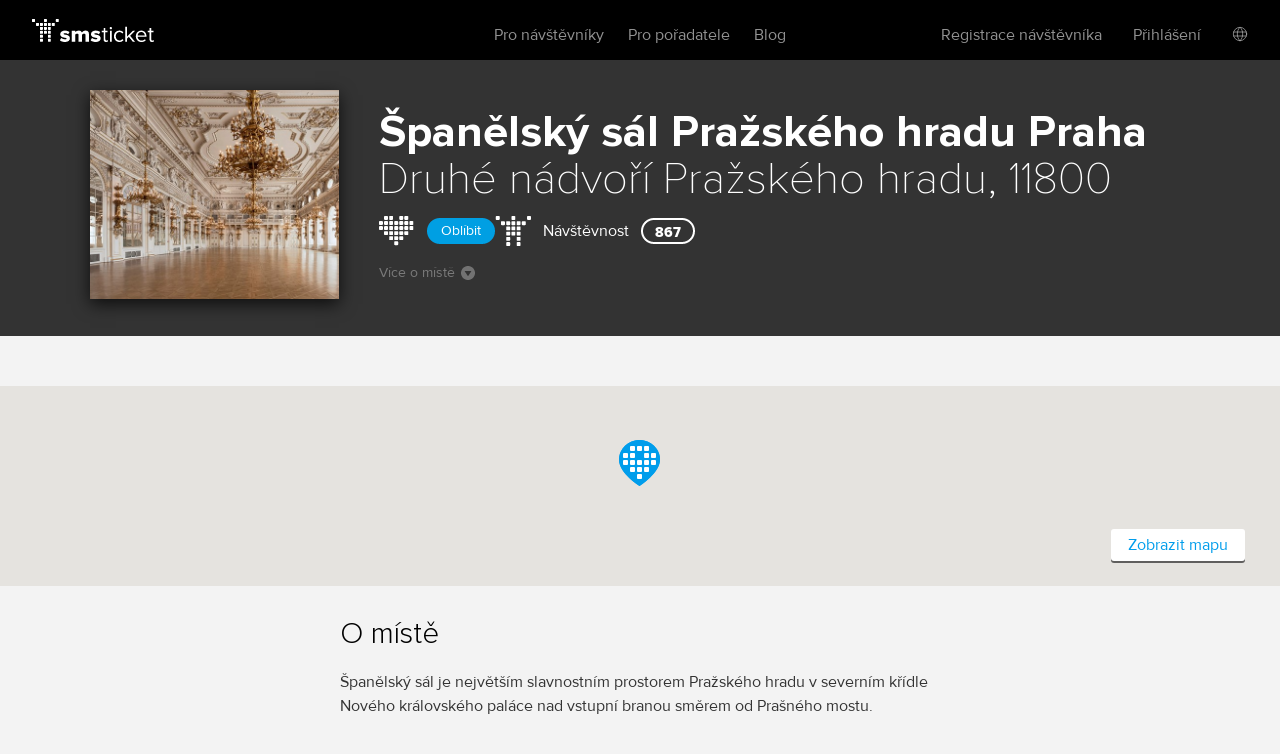

--- FILE ---
content_type: text/html; charset=utf-8
request_url: https://www.smsticket.cz/mista/4641-spanelsky-sal-prazskeho-hradu-praha
body_size: 6646
content:
<!DOCTYPE html>


<!--[if lt IE 7]><html class="no-js lt-ie9 lt-ie8 lt-ie7" lang="en"> <![endif]-->
<!--[if IE 7]><html class="no-js lt-ie9 lt-ie8" lang="en"><![endif]-->
<!--[if IE 8]><html class="no-js lt-ie9" lang="en"><![endif]-->
<!--[if gt IE 8]><!-->
<html class="no-js" lang="cs">
<!--<![endif]-->

<head>
    <meta content="text/html; charset=UTF-8" http-equiv="Content-Type">
    <title>Španělsk&#253; s&#225;l Pražsk&#233;ho hradu – vstupenky</title>
    <meta content="on" http-equiv="cleartype">
    <meta content="no-cache" http-equiv="cache-control">
    <meta content="IE=edge,chrome=1" http-equiv="X-UA-Compatible">
    <meta content="True" name="HandheldFriendly">
    <meta content="320" name="MobileOptimized">
    <meta content="telephone=no" name="format-detection">
    <link rel="apple-touch-icon" sizes="57x57" href="/static/icons/apple-icon-57x57.png">
    <link rel="apple-touch-icon" sizes="60x60" href="/static/icons/apple-icon-60x60.png">
    <link rel="apple-touch-icon" sizes="72x72" href="/static/icons/apple-icon-72x72.png">
    <link rel="apple-touch-icon" sizes="76x76" href="/static/icons/apple-icon-76x76.png">
    <link rel="apple-touch-icon" sizes="114x114" href="/static/icons/apple-icon-114x114.png">
    <link rel="apple-touch-icon" sizes="120x120" href="/static/icons/apple-icon-120x120.png">
    <link rel="apple-touch-icon" sizes="144x144" href="/static/icons/apple-icon-144x144.png">
    <link rel="apple-touch-icon" sizes="152x152" href="/static/icons/apple-icon-152x152.png">
    <link rel="apple-touch-icon" sizes="180x180" href="/static/icons/apple-icon-180x180.png">
    <link rel="icon" type="image/png" sizes="192x192" href="/static/icons/android-icon-192x192.png">
    <link rel="icon" type="image/png" sizes="32x32" href="/static/icons/favicon-32x32.png">
    <link rel="icon" type="image/png" sizes="96x96" href="/static/icons/favicon-96x96.png">
    <link rel="icon" type="image/png" sizes="16x16" href="/static/icons/favicon-16x16.png">
    <link rel="manifest" href="/manifest.json">
    <meta name="msapplication-TileColor" content="#ffffff">
    <meta name="msapplication-TileImage" content="/static/icons/ms-icon-144x144.png">
    <meta name="theme-color" content="#ffffff">

    
    <meta content="width=device-width, initial-scale=1, minimum-scale=1, maximum-scale=1, user-scalable=no" name="viewport">
    
    <meta name="description" content="Všechny akce, kter&#233; se konaj&#237; v Španělsk&#253; s&#225;l Pražsk&#233;ho hradu, Praha. Online vstupenky zde." />
<link rel="canonical" href="https://www.smsticket.cz/mista/4641-spanelsky-sal-prazskeho-hradu-praha" />

<head prefix="og: http://ogp.me/ns# fb: http://ogp.me/ns/fb# place: http://ogp.me/ns/place#" />
<meta property="og:type" content="place" />
<meta property="og:title" content="Španělsk&#253; s&#225;l Pražsk&#233;ho hradu – vstupenky | smsticket" />
<meta property="og:description" content="Všechny akce, kter&#233; se konaj&#237; v Španělsk&#253; s&#225;l Pražsk&#233;ho hradu, Praha. Online vstupenky zde." />
<meta property="og:url" content="https://www.smsticket.cz/mista/4641-spanelsky-sal-prazskeho-hradu-praha" />
<meta property="og:image" content="https://www.smsticket.cz/static/images/home.png" />
    <meta property="place:location:latitude" content="14.39826940" />
    <meta property="place:location:longitude" content="50.09072170" />

<meta property="og:site_name" content="smsticket" />
<meta property="fb:app_id" content="708306315862182" />




    
    <!-- CSS minimal -->
    <link rel="stylesheet" href="/static/styles/minimal?v=ksiqSsNpoOT7nk8jnJLR4nhBpG_D7D6pXaEYFoVzB_w1" media="all">
    
    <!-- CSS mobile -->
    <link rel="stylesheet" href="/static/styles/mobile?v=xa20va4rl-PJRgqa8fVeZK7T8CkSlc8doPiNgr_a6Kg1" media="screen and (max-width: 979px)">
    <!-- CSS desktop -->
    <link rel="stylesheet" href="/static/styles/standard?v=KdgMC4Bms919X3yTYY_zyqCHXt_JELTEmU1aZDz9kAQ1" media="screen and (min-width: 980px)">
    <!-- CSS wide -->
    <link rel="stylesheet" href="/static/styles/wide?v=d0X7_DXXt1A1RGS2BKeiJDQWZgpt4PfWmErq8QwAHYo1" media="screen and (min-width: 1201px)">

    

    


    <!-- CSS FOR IE8 AND OLDER -->
    <!--[if lte IE 8]>
        <link rel="stylesheet" href="/static/styles/standard?v=KdgMC4Bms919X3yTYY_zyqCHXt_JELTEmU1aZDz9kAQ1">
        <link rel="stylesheet" href="/static/styles/ie-old?v=6yQhOdPYsTarH82dCdm1-rIOql8uYCs_eL3V0Fuup6A1">
        <script src="http://ie7-js.googlecode.com/svn/version/2.1(beta4)/IE9.js"></script>
    <![endif]-->

    <script src="/static/js/modernizr?v=M58ssb0ip5odQ4LlZ35jyfM_Pce_jexcVIerPVE8XU81"></script>

    <script src="/static/js/smoothscroll?v=AoV_4GVpisuWUwVEYd580ua2mgpNNG7oheVgOclmybk1"></script>

    <script>
        window.smsticket = window.smsticket || {};
        window.smsticket.settings = window.smsticket.settings || {};
        window.smsticket.settings.production = true;

        if ( smsticket.settings.production || !window.console ) {
            smsticket.console = window.console;
            window.log = function () { };
            window.error = function () { };
            window.warn = function () { };
            window.trace = function () { };
        }
    </script>
</head>
<body data-loader-text="Nahr&#225;v&#225;m" class="no-js">
    <div id="wrapper">
        <div class="fullScreen place-detail">
            <div id="header">
                <div class="center">


    <a class="logo" href="/">
        <span>smsticket</span><i></i>
    </a>


    <div class="menuWrapper">
        <a class="menuTrigger" href="#" style="display: none;">Menu</a>

            <a href="/muj/ucet/prihlaseni">
                <span class="headerAvatar">
                    <img src="/Static/Images/avatars/fan-30x30-gray.svg">
                </span>
            </a>

        <ul class="menu">
            <li id="nav-home">
                <a class="" href="/">Vstupenky</a>
            </li>
            <li>
                <a class="" href="/pro-navstevniky">Pro n&#225;vštěvn&#237;ky</a>
            </li>
            <li>
                <a class="" href="/pro-poradatele">Pro pořadatele</a>
            </li>
            <li>
                <a href="https://blog.smsticket.cz/" target="_blank">Blog</a>
            </li>
        </ul>

        

    <div id="mobile-dropmenu">
    
        <ul class="loggedUserOptions">
            <li>
                <a class="" href="/muj/ucet/registrace">Registrace n&#225;vštěvn&#237;ka</a>
            </li>
        <div class="loginForm">
            <div class="facebook-login">
<form action="/muj/facebook/connect?returnUrl=%2Fmista%2F4641-spanelsky-sal-prazskeho-hradu-praha&amp;sourceForm=header" class="facebook" method="post"><input name="__RequestVerificationToken" type="hidden" value="Kde5QhwC6fPL2lrNQY03ardd_d20ktA26sWsyqIS_7sgI7gBboioE6XxEqIG5tOwKdhGYlUSs6UnA-WGvVqe7uMs6O01" />                    <div class="formRow noIndent">
                        <div class="formElement  ">
                            <button class="fbConnect " type="submit"><i></i>Přes Facebook</button>

                    </div>
                    </div>
</form>
                <p class="linethrough">nebo přes email<i></i><em></em></p>
            </div>

            <form action="/account/login" class="internal" method="post"><input name="__RequestVerificationToken" type="hidden" value="h9S5uKlWY23prfMxteaiKa0fATG2Hk9eYojFFB3Mc7qYRtwCiCXAEkJjOvI0neROkMBqyPoNbo43IV-SM1h6e-1ej4Y1" /><input id="FanReturnUrl" name="FanReturnUrl" type="hidden" value="/mista/4641-spanelsky-sal-prazskeho-hradu-praha" />    <div class="formRow">
        <div class="formElement smallest">
            <input data-val="true" data-val-email="Zadejte email" data-val-required="Zadejte email" id="LoginEmail" name="LoginEmail" placeholder="Email" type="text" value="" />
            <span class="field-validation-valid error left" data-valmsg-for="LoginEmail" data-valmsg-replace="true"></span>
        </div>
    </div>
    <div class="formRow">
        <div class="formElement smallest">
            <input data-val="true" data-val-length="Minimální délka hesla je {0} znaků" data-val-length-max="50" data-val-length-min="5" data-val-required="Zadejte heslo" id="Password" name="Password" placeholder="Heslo" type="password" />
            <span class="field-validation-valid error left" data-valmsg-for="Password" data-valmsg-replace="true"></span>
        </div>
    </div>
    <div class="formRow">
        <input type="submit" value="Přihl&#225;sit se">
    </div>
<a class="forgotPass" href="/zapomenute-heslo">Zapomněl/a jste heslo?</a></form>
        </div>
            <li class="showLoginForm">
                <a href="#nogo">Přihl&#225;šen&#237;</a>
            </li>
                    <li class="language">
            <div class="language-dropdown">
    <div class="language-button"></div>
   <ul class="language-dropdown-menu">
            <li class="active language-option" data-language="cs">Česky</li>
            <li class=" language-option" data-language="en">English</li>
            <li class=" language-option" data-language="sk">Slovensky</li>
            <li class=" language-option" data-language="de">Deutsch</li>
    </ul>

<form action="/jazyk" method="post">        <input type="hidden" name="language" value="" />
        <input type="hidden" name="returnUrl" value="/mista/4641-spanelsky-sal-prazskeho-hradu-praha" />
</form></div>


        </li> 

        </ul>
    </div>

    </div>
</div>


            </div>
            










<div id="mainNotification" class="hidden">
</div>







<div class="content detail club place" vocab="http://schema.org" typeof="Place">


    <div id="background-club" class="has-image">
        <div class="intro">
            <div class="center">
                <div class="place-poster poster">
                        <img alt="Španělsk&#253; s&#225;l Pražsk&#233;ho hradu" src="/cdn/media_v2/00/95/991/detail.jpg" class="wide-icon">
                </div>
                <div class="text">
                    <h1>
                        Španělsk&#253; s&#225;l Pražsk&#233;ho hradu <span class="city-name">Praha</span>
                        <meta property="name" content="Španělsk&#253; s&#225;l Pražsk&#233;ho hradu" />
                    </h1>



                        <strong>Druh&#233; n&#225;dvoř&#237; Pražsk&#233;ho hradu, 11800</strong><br>
                        <span property="address" typeof="PostalAddress">
                            <meta property="streetAddress" content="Druh&#233; n&#225;dvoř&#237; Pražsk&#233;ho hradu" />
                            <meta property="addressLocality" content="Praha" />
                            <meta property="postalCode" content="11800" />
                            <meta property="addressCountry" content="Česk&#225; Republika" />
                        </span>



                    <div class="sub-info">
                        <div class="fan-place heart">
                            <i class="fan-place-like" data-tooltip-enabled="true" data-tooltip-drop="right" data-tooltip-message="Přidejte si toto m&#237;sto mezi sv&#233; obl&#237;ben&#233; a neunikne v&#225;m už ž&#225;dn&#225; akce."></i>
                            <button class="fan-place-btn">Obl&#237;bit</button>
                        </div>
                            <div class="purchase-metrics">
                                <i class="purchase-metrics-golem" data-tooltip-enabled="true" data-tooltip-drop="bottom" data-tooltip-message="N&#225;vštěvnost m&#237;sta poč&#237;t&#225;me podle dř&#237;vějš&#237;ch prodejů vstupenek."></i>
                                <span>N&#225;vštěvnost</span>
                                <div class="purchase-metrics-count">
                                    867
                                </div>
                            </div>
                    </div>

                    <a href="#gMap" class="moreAboutAction">V&#237;ce o m&#237;stě<i></i></a>

                        <span property="geo" typeof="GeoCoordinates">
                            <meta property="latitude" content="50.09072170" />
                            <meta property="longitude" content="14.39826940" />
                        </span>

                </div>
                <div class="clear"></div>
            </div>
        </div>
    </div>


        <div id="gMap">
                <div id="mapCanvas"></div>

            <div class="items" id="mapPoints">
                <div class="item"
                     data-lat="50.09072170"
                     data-lng="14.39826940"
                     data-link="http://maps.google.com/maps?q=50.09072170,14.39826940">
                    <h3 class="title">Praha</h3>
                    <address>
                        Druh&#233; n&#225;dvoř&#237; Pražsk&#233;ho hradu, 11800
                        <br />
                        Česk&#225; Republika
                    </address>
                </div>
            </div>
            <div id="mapControls">
                <a href="http://maps.google.com/maps?q=50.09072170,14.39826940" class="smallButton white" target="_blank">Zobrazit mapu</a>
            </div>
        </div>

    <div id="info" class="info">
        <div class="center">
            <div class="about">
                <h2>O m&#237;stě</h2>
                <div>
                    Španělský sál je největším slavnostním prostorem Pražského hradu v severním křídle Nového královského paláce nad vstupní branou směrem od Prašného mostu.
                </div>
            </div>
            <div class="clear"></div>
        </div>

    </div>

        <div class="mediaComponentContainer">
        <div class="mediaComponent">
            <div class="mediaItem">
                <div class="iframeContainer">
                </div>
            </div>
        </div>

        <div id="thumbScroller">
            <div class="thumbs">
                    <a href="#" class="thumb" data-photo="/cdn/media_v2/00/95/991/detail.jpg" data-alt="Španělsk&#253; s&#225;l Pražsk&#233;ho hradu, Praha">
                        <img src="/cdn/media_v2/00/95/991/thumbnail.jpg" title="Španělsk&#253; s&#225;l Pražsk&#233;ho hradu, Praha" alt="Španělsk&#253; s&#225;l Pražsk&#233;ho hradu, Praha" />
                    </a>
                    <a href="#" class="thumb" data-photo="/cdn/media_v2/00/95/992/detail.jpg" data-alt="Španělsk&#253; s&#225;l Pražsk&#233;ho hradu, Praha">
                        <img src="/cdn/media_v2/00/95/992/thumbnail.jpg" title="Španělsk&#253; s&#225;l Pražsk&#233;ho hradu, Praha" alt="Španělsk&#253; s&#225;l Pražsk&#233;ho hradu, Praha" />
                    </a>
                    <a href="#" class="thumb" data-photo="/cdn/media_v2/00/95/993/detail.jpg" data-alt="Španělsk&#253; s&#225;l Pražsk&#233;ho hradu, Praha">
                        <img src="/cdn/media_v2/00/95/993/thumbnail.jpg" title="Španělsk&#253; s&#225;l Pražsk&#233;ho hradu, Praha" alt="Španělsk&#253; s&#225;l Pražsk&#233;ho hradu, Praha" />
                    </a>
            </div>
        </div>
    </div>

</div>



            <div id="footer">
                
    


                <div class="center with-logo">

    <a href="/" class="logo"><span>smsticket</span></a>

    <a href="https://www.instagram.com/smsticket" target="_blank" class="instagram"><span>Sledujte n&#225;š Instagram</span></a>
    <a href="https://www.facebook.com/smsticket/" target="_blank" class="facebook"><span>Sledujte n&#225;š Facebook</span></a>
</div>

<div class="center with-links">
    <ul class="menu">
        
        <li><a href="/kontakty" target="_blank">Kontakty</a></li>
        <li><a href="http://blog.smsticket.cz" target="_blank">Blog</a></li>
        <li><a href="https://smsticket.zendesk.com/hc/cs" target="_blank">N&#225;pověda</a></li>
        <li><a href="/affiliate" target="_blank">Affiliate</a></li>
        <li><a href="/logomanual.zip">Logomanu&#225;l</a></li>
        <li><a href="/obchodni-podminky" target="_blank">Obchodn&#237; podm&#237;nky</a></li>
    </ul>

    <p class="copy">
        &copy;2026 smsticket s.r.o. - <a href="https://www.axima-brno.cz" target="_blank">AXIMA s.r.o.</a> - <a href="https://www.pays.cz/" target="_blank">Platebn&#237; br&#225;na</a> pays.cz<br>
    </p>
</div>

            </div>
        </div>
    </div>

    <script src="/static/js/site?v=2mrYhFufFQ4gPO5QOLLQpT5JhWOdaOqgjKv8_tPiIY81"></script>

    
    <script src="/static/js/public?v=kGOtSdp4HOz5Zx-DBVejOifVEpNxf4jDTY-y3OkLpug1"></script>


    <script src="/static/js/languages/cs?v=3HwNpq90k0j3qSK8PBCFtjv0LC9Obj68v-UjplaQP-01"></script>

    
    
            <script async defer type="text/javascript" src="https://maps.googleapis.com/maps/api/js?key=AIzaSyCdQ9J8eLJgCDD8ZJb3Xk-57PPgs_P-sXM&sensor=false&callback=initGMap"></script>

<script>
    $(function () {
        var App = {};

        App.Controller = new FanPlace({
            addFanPlaceUrl: '',
            isFanUser: false,
            hasFanPlace: false,
            fanUregisteredText: "Místo nelze přidat mezi oblíbené. Přihlaste se prosím do svého účtu nebo se <a href=/muj/ucet/registrace>zaregistruje</a>.",
            addFanPlaceSucess: "Místo bylo přidáno mezi vaše oblíbená místa",
            hasFanPlaceTooltipText: "Toto místo máte uložené jako oblíbené.",
            noFanPlaceTooltipText: "Přidejte si toto místo mezi své oblíbené a neunikne vám už žádná akce.",
            noFanPlaceText: "Oblíbit",
            hasFanPlaceText: "Oblíbené",
        });

        App.Controller.init();

        new ElementTooltip();

    });
</script>






    <script src="/Static/Scripts/Resources/resourc_init.js?v=NUmUF9uMTa"></script>

    

<script>
    window.dataLayer = window.dataLayer || [];
</script>



    <script>
        $(function () {
            //TODO: temporary solution of date unobtrusive validation
            $.validator.methods.date = function (value, element) {
                if (this.optional(element))
                    return true;

                var options = smsticket.settings.datepickerOptions,
                    date = $.fn.datepicker.DPGlobal.parseDate(value, options.format, options.language),
                    string = $.fn.datepicker.DPGlobal.formatDate(date, options.format, options.language);

                return value.trim() === string;
            }

            smsticket.layout.init();

            if (typeof CKEDITOR !== 'undefined') {
                CKEDITOR.basePath = '/static/scripts/ckeditor/';
                CKEDITOR.config.contentsCss = '/static/scripts/ckeditor/editor.css';
            }
        });
    </script>

    <script src="/static/js/app_run?v=q9TTld_d56bNcLLWTVGysfUrInkC2bhpRFzo6aeUFw41"></script>


    
    



    </body>
</html>


--- FILE ---
content_type: text/css; charset=utf-8
request_url: https://www.smsticket.cz/static/styles/minimal?v=ksiqSsNpoOT7nk8jnJLR4nhBpG_D7D6pXaEYFoVzB_w1
body_size: 36662
content:
@charset "UTF-8";@font-face{font-family:proxima_nova_thextrabold;src:url(/static/fonts/proxima_nova-extrabold-font.eot);src:url(/static/fonts/proxima_nova-extrabold-font.eot?#iefix) format("embedded-opentype"),url(/static/fonts/proxima_nova-extrabold-font.woff) format("woff"),url(/static/fonts/proxima_nova-extrabold-font.ttf) format("truetype");font-weight:400;font-style:normal}@font-face{font-family:proxima_nova_rgbold;src:url(/static/fonts/proxima_nova_bold-font.eot);src:url(/static/fonts/proxima_nova_bold-font.eot?#iefix) format("embedded-opentype"),url(/static/fonts/proxima_nova_bold-font.woff) format("woff"),url(/static/fonts/proxima_nova_bold-font.ttf) format("truetype");font-weight:400;font-style:normal}@font-face{font-family:proxima_nova_ltsemibold;src:url(/static/fonts/proxima_nova_semibold-font.eot);src:url(/static/fonts/proxima_nova_semibold-font.eot?#iefix) format("embedded-opentype"),url(/static/fonts/proxima_nova_semibold-font.woff) format("woff"),url(/static/fonts/proxima_nova_semibold-font.ttf) format("truetype");font-weight:400;font-style:normal}@font-face{font-family:proxima_nova_rgregular;src:url(/static/fonts/proxima_nova_regular-font.eot);src:url(/static/fonts/proxima_nova_regular-font.eot?#iefix) format("embedded-opentype"),url(/static/fonts/proxima_nova_regular-font.woff) format("woff"),url(/static/fonts/proxima_nova_regular-font.ttf) format("truetype");font-weight:400;font-style:normal}@font-face{font-family:proxima_nova_ththin;src:url(/static/fonts/proxima_nova_thin-font.eot);src:url(/static/fonts/proxima_nova_thin-font.eot?#iefix) format("embedded-opentype"),url(/static/fonts/proxima_nova_thin-font.woff) format("woff"),url(/static/fonts/proxima_nova_thin-font.ttf) format("truetype");font-weight:400;font-style:normal}@font-face{font-family:proxima_nova_ltlight;src:url(/static/fonts/proxima_nova_light-font.eot);src:url(/static/fonts/proxima_nova_light-font.eot?#iefix) format("embedded-opentype"),url(/static/fonts/proxima_nova_light-font.woff) format("woff"),url(/static/fonts/proxima_nova_light-font.ttf) format("truetype");font-weight:400;font-style:normal}@font-face{font-family:proxima_nova_ththin;src:url(/static/fonts/proxima_nova_thin-font.eot);src:url(/static/fonts/proxima_nova_thin-font.eot?#iefix) format("embedded-opentype"),url(/static/fonts/proxima_nova_thin-font.woff) format("woff"),url(/static/fonts/proxima_nova_thin-font.ttf) format("truetype");font-weight:400;font-style:normal}@font-face{font-family:entypo;src:url(/static/fonts/entypo.eot);src:url(/static/fonts/entypo.eot?#iefix) format("embedded-opentype"),url(/static/fonts/entypo.woff) format("woff"),url(/static/fonts/entypo.ttf) format("truetype");font-weight:400;font-style:normal}html,body,h1,h2,h3,h4,h5,h6,p,address,img,dl,dt,dd,ol,ul,li,fieldset,form,button,label,legend,table,caption,tbody,tfoot,thead,tr,th,td{margin:0;padding:0;border:0;outline:0;font-weight:inherit;font-style:normal;font-size:16px;font-family:proxima_nova_rgregular,sans-serif;vertical-align:baseline}a{outline:none}table{border-collapse:collapse;border-spacing:0;border:0;padding:0!important;margin:0}caption,th,td{text-align:left;font-weight:400}ol,ul{list-style:none}input,textarea,select{font-family:proxima_nova_rgregular,sans-serif;font-size:100%}body:after{content:url(/static/images/controls/checkbox/checkbox.svg) url(/static/images/controls/checkbox/checkbox-hover.svg) url(/static/images/controls/checkbox/checkbox-checked.svg) url(/static/images/controls/checkbox/checkbox-checked-hover.svg) url(/static/images/controls/checkbox/checkbox-disabled.svg) url(/static/images/controls/radio/radio.svg) url(/static/images/controls/radio/radio-hover.svg) url(/static/images/controls/radio/radio-checked.svg) url(/static/images/controls/radio/radio-checked-hover.svg) url(/static/images/controls/radio/radio-disabled.svg) url(/static/images/plus.svg) url(/static/images/minus.svg);width:0;height:0;overflow:hidden;display:block}a:hover{text-decoration:none}a span{cursor:pointer}input.hidden{display:none!important}textarea.vertical-resize{resize:vertical}.hidden{display:none}.clear{display:block;float:none!important;clear:both!important;height:0px;line-height:0px;font-size:0px}.no,.no *{display:none!important}.ir,.irc{display:block;position:relative}.ir span,.irc span{position:absolute;top:0;left:0;width:100%;height:100%;background-repeat:no-repeat;background-position:top left}.ir:hover span,.irc:hover span{background-position:bottom left}a.irc:active span{background-position:center left}.ui-helper-hidden-accessible{position:absolute;left:-999em}.ui-radio-state-disabled,.ui-radio-state-checked-disabled,.ui-radio-state-disabled-hover,.ui-radio-state-checked-disabled-hover{color:#999}span.ui-checkbox,span.ui-radio{display:inline-block}span.ui-checkbox{width:24px;height:22px;background:url(../images/sprites.png) no-repeat 0 -46px}span.ui-checkbox.dark{width:17px;height:17px;background-position:0 -143px}span.ui-radio{width:14px;height:14px;background:url(../images/sprites.png) no-repeat -45px -46px}span.ui-helper-hidden{display:none}span.ui-radio-state-hover{background-position:-45px -64px}span.ui-checkbox-state-hover{background-position:0 -70px}span.ui-checkbox-state-hover.dark{background-position:0 -164px}span.ui-checkbox-state-checked,span.ui-checkbox-state-checked-disabled{background-position:0 -94px}span.ui-checkbox-state-checked.dark,span.ui-checkbox-state-checked-disabled.dark{background-position:0 -186px}span.ui-checkbox-state-checked-hover{background-position:0 -118px}span.ui-checkbox-state-checked-hover.dark{background-position:0 -209px}span.ui-radio-state-checked-disabled-hover,span.ui-radio-state-checked-disabled,span.ui-radio-state-checked{background-position:-45px -82px}span.ui-radio-state-checked-hover{background-position:-45px -100px}.ui-radio-disabled,.ui-checkbox-disabled{opacity:.7}.ui-selectmenu{display:inline-block;position:relative;min-width:200px;height:36px;padding-right:35px;vertical-align:middle;text-decoration:none;border:1px solid #a1a1a1;background:#fff;zoom:1;-webkit-border-radius:3px;-moz-border-radius:3px;border-radius:3px;-webkit-box-sizing:border-box;-moz-box-sizing:border-box;box-sizing:border-box}.ui-selectmenu.ui-state-hover,.ui-selectmenu.ui-state-hover .ui-selectmenu-icon{border-color:#009deb}.ui-selectmenu.ui-state-hover .ui-selectmenu-icon:after{background:url(../Images/svg/arrow-small-darkgray-down.svg) no-repeat}.ui-selectmenu.ui-state-active .ui-selectmenu-icon:after{background:url(../Images/svg/arrow-small-gray-up.svg) no-repeat}.ui-selectmenu.ui-state-active.ui-state-hover .ui-selectmenu-icon:after{background:url(../Images/svg/arrow-small-darkgray-up.svg) no-repeat}.ui-selectmenu-icon{position:absolute;top:-1px;right:-1px;width:34px;height:34px;border:1px solid #a1a1a1;-webkit-border-radius:0 3px 3px 0;-moz-border-radius:0 3px 3px 0;border-radius:0 3px 3px 0}.ui-selectmenu-icon:after{content:"";position:absolute;top:50%;left:50%;width:10px;height:6px;margin-left:-5px;margin-top:-3px;background:url(../Images/svg/arrow-small-gray-down.svg) no-repeat}.ui-selectmenu-menu li a,.ui-selectmenu-status{line-height:34px;display:block;color:#333;padding-left:13px;padding-right:13px;outline:none;text-decoration:none;white-space:nowrap}.ui-selectmenu-status{overflow:hidden;text-overflow:ellipsis}.ui-selectmenu-menu li a{padding:0 20px;white-space:normal;line-height:24px;margin-top:5px;margin-bottom:5px}.ui-selectmenu-item-selected,.ui-selectmenu-item-hover,.ui-selectmenu-item-focus{font-family:proxima_nova_rgbold,sans-serif;color:#000}.ui-selectmenu-menu.ui-selectmenu-fixed{position:fixed}.ui-selectmenu-menu{padding:0;margin:0;position:absolute;top:0;display:none;z-index:1005}@media only screen and (max-width: 767px){.ui-selectmenu-menu{width:calc(100% - 60px);width:-moz-calc(100% - 60px);width:-webkit-calc(100% - 60px);width:-o-calc(100% - 60px)}}.ui-selectmenu-menu ul{border:1px solid #a1a1a1;background:#fff;padding:10px 0;margin:0;list-style:none;position:relative;overflow:auto;overflow-y:auto;overflow-x:hidden;-webkit-overflow-scrolling:touch;-webkit-box-sizing:border-box;-moz-box-sizing:border-box;box-sizing:border-box}.ui-selectmenu-menu ul.priceLevel>li .right{float:right}.ui-selectmenu-menu ul.priceLevel.selectionPriceLevel,.ui-selectmenu-menu ul.priceKind{width:auto!important}.ui-selectmenu-open{display:block}ul.ui-selectmenu-menu-popup{margin-top:-1px}.ui-selectmenu-menu li{padding:0;margin:0;display:block;border-top:1px dotted transparent;border-bottom:1px dotted transparent;border-right-width:0!important;border-left-width:0!important;width:100%}.ui-selectmenu-menu li.ui-state-disabled a,.ui-state-disabled{cursor:default}.ui-selectmenu-menu li.ui-selectmenu-hasIcon a,.ui-selectmenu-hasIcon .ui-selectmenu-status{padding-left:20px;position:relative;margin-left:5px}.ui-selectmenu-menu li .ui-icon,.ui-selectmenu-status .ui-icon{position:absolute;top:1em;margin-top:-8px;left:0}.ui-selectmenu-menu li span,.ui-selectmenu-status span{display:block;margin-bottom:.2em}.ui-selectmenu-menu li span{display:inline}.ui-selectmenu-menu li .ui-selectmenu-item-header{font-weight:700}.ui-selectmenu-menu li .ui-selectmenu-item-footer{opacity:.8}.ui-selectmenu-menu .ui-selectmenu-group{font-size:1em}.ui-selectmenu-menu .ui-selectmenu-group .ui-selectmenu-group-label{line-height:1.4em;display:block;padding:.6em .5em 0;font-weight:700}.ui-selectmenu-menu .ui-selectmenu-group ul{margin:0;padding:0}select{width:200px}select.singleOption+span a.ui-selectmenu{background:transparent;cursor:default}select.singleOption+span a.ui-selectmenu span{cursor:default}select.tag{width:260px}* html .ui-selectmenu-menu li{border-color:pink;filter:chroma(color=pink);width:100%}* html .ui-selectmenu-menu li a{position:relative}*+html .ui-state-disabled,*+html .ui-state-disabled a{color:silver}.jspContainer{overflow:hidden;position:relative;outline:none}.jspPane{position:absolute}.jspVerticalBar{position:absolute;top:0;right:0;width:16px;height:100%;background:red}.jspHorizontalBar{position:absolute;bottom:6px;left:0;width:100%;height:8px;border-bottom:1px solid #fff;-webkit-border-radius:5px;-moz-border-radius:5px;border-radius:5px}.jspVerticalBar *,.jspHorizontalBar *{margin:0;padding:0}.jspCap{display:none}.jspHorizontalBar .jspCap{float:left}.jspTrack{background:#e8e8e8;position:relative;-webkit-border-radius:5px;-moz-border-radius:5px;border-radius:5px;-moz-box-shadow:inset 0px 1px 0px 0px #c8c8c8,inset 0px 1px 0px 1px #dcdcdc;-webkit-box-shadow:inset 0px 1px 0px 0px #c8c8c8,inset 0px 1px 0px 1px #dcdcdc;box-shadow:inset 0 1px #c8c8c8,inset 0 1px 0 1px #dcdcdc}.jspDrag{background:#f5f5f5;position:relative;top:0;left:0;height:6px!important;cursor:pointer;border:1px solid #bdbdbd;-webkit-border-radius:5px;-moz-border-radius:5px;border-radius:5px;-moz-box-shadow:inset 0px 1px 0px #fff;-webkit-box-shadow:inset 0px 1px 0px #fff;box-shadow:inset 0 1px #fff}.jspDrag.jspActive,.jspDrag:hover{top:-3px;height:12px!important}.jspDrag.jspActive:after,.jspDrag:hover:after{content:"";display:block;position:absolute;top:50%;left:50%;width:13px;height:6px;margin-top:-3px;margin-left:-6px;background:url(../images/sprites.png) no-repeat -45px -218px}.jspHorizontalBar .jspTrack,.jspHorizontalBar .jspDrag{float:left;height:100%}.jspArrow{background:#50506d;text-indent:-20000px;display:block;cursor:pointer}.jspArrow.jspDisabled{cursor:default;background:#80808d}.jspVerticalBar .jspArrow{height:16px}.jspHorizontalBar .jspArrow{width:16px;float:left;height:100%}.jspVerticalBar .jspArrow:focus{outline:none}.jspCorner{background:#eeeef4;float:left;height:100%}* html .jspCorner{margin:0 -3px 0 0}.facebookStatus>p{margin-bottom:20px}.facebookStatus p.dark{background:#242c33}.facebookStatus .third{width:30%;padding-right:2%;float:left}.facebookStatus+#footer{display:none!important}.singleBorder{display:inline-block;height:33px;padding:0 14px;line-height:33px;font-size:13px;text-decoration:none;color:#fff;border:1px solid rgba(255,255,255,.2);-webkit-border-radius:3px;-moz-border-radius:3px;border-radius:3px}.singleBorder:hover{border-color:#fff}.singleBorder:active{color:#4c4c4c;border-color:#4c4c4c}.promo21 .bigButton{font-size:16px;min-width:253px;max-width:100%}.promo21-subheader{padding-top:56px;padding-bottom:64px;text-align:center}.promo21-subheader .registration-text{margin-top:24px}.promo21-subheader .registerButton{margin-top:28px}.bigButton,.smallButton,.tinyButton,.smallBuy{box-sizing:content-box;display:inline-block;height:48px;padding:0 22px;line-height:49px;font-size:21px;text-align:center;text-decoration:none;text-transform:uppercase;color:#fff;border:1px solid transparent;cursor:pointer;-moz-box-shadow:0px 2px 0px rgba(0,0,0,.58);-webkit-box-shadow:0px 2px 0px rgba(0,0,0,.58);box-shadow:0 2px #00000094;-webkit-border-radius:3px;-moz-border-radius:3px;border-radius:3px;background:#089ce5;background:-moz-linear-gradient(top,#0FA3EC 0%,#0094DD 100%);background:-webkit-gradient(linear,left top,left bottom,color-stop(0%,#0FA3EC),color-stop(100%,#0094DD));background:-webkit-linear-gradient(top,#0FA3EC 0%,#0094DD 100%);background:-o-linear-gradient(top,#0FA3EC 0%,#0094DD 100%);background:-ms-linear-gradient(top,#0FA3EC 0%,#0094DD 100%);background:linear-gradient(to bottom,#0fa3ec,#0094dd)}.bigButton:hover,.smallButton:hover,.tinyButton:hover,.smallBuy:hover{background:#008ace;-moz-box-shadow:0px 2px 0px rgba(0,0,0,.8);-webkit-box-shadow:0px 2px 0px rgba(0,0,0,.8);box-shadow:0 2px #000c}.bigButton:active,.smallButton:active,.tinyButton:active,.smallBuy:active{background:#008ace;-moz-box-shadow:inset 0px 2px 0px #006ea5;-webkit-box-shadow:inset 0px 2px 0px #006ea5;box-shadow:inset 0 2px #006ea5}.bigButton.fixedWid,.smallButton.fixedWid,.tinyButton.fixedWid,.smallBuy.fixedWid{width:320px;padding:0;font-size:16px}.bigButton.smallText,.smallButton.smallText,.tinyButton.smallText,.smallBuy.smallText{font-size:16px}.bigButton.inactive,.smallButton.inactive,.tinyButton.inactive,.smallBuy.inactive{cursor:default;color:#666!important;background:#bcbcbc!important;background:-moz-linear-gradient(top,#c3c3c3 0%,#b4b4b4 100%)!important;background:-webkit-gradient(linear,left top,left bottom,color-stop(0%,#c3c3c3),color-stop(100%,#b4b4b4))!important;background:-webkit-linear-gradient(top,#c3c3c3 0%,#b4b4b4 100%)!important;background:-o-linear-gradient(top,#c3c3c3 0%,#b4b4b4 100%)!important;background:-ms-linear-gradient(top,#c3c3c3 0%,#b4b4b4 100%)!important;background:linear-gradient(to bottom,#c3c3c3,#b4b4b4)!important;-moz-box-shadow:0px 2px 0px rgba(0,0,0,.08)!important;-webkit-box-shadow:0px 2px 0px rgba(0,0,0,.08)!important;box-shadow:0 2px #00000014!important;cursor:default!important}.bigButton.inactive:hover,.smallButton.inactive:hover,.tinyButton.inactive:hover,.smallBuy.inactive:hover{-moz-box-shadow:0px 2px 0px rgba(0,0,0,.08)!important;-webkit-box-shadow:0px 2px 0px rgba(0,0,0,.08)!important;box-shadow:0 2px #00000014!important}.bigButton.white,.smallButton.white,.tinyButton.white,.smallBuy.white{color:#000;background:#fff;border-color:#0000}.bigButton.white:hover,.smallButton.white:hover,.tinyButton.white:hover,.smallBuy.white:hover{border-color:#0000}.bigButton.white:active,.smallButton.white:active,.tinyButton.white:active,.smallBuy.white:active{background:#e0e0e0;border:1px solid #d9d9d9;-moz-box-shadow:inset 0px 1px 0px #b3b3b3;-webkit-box-shadow:inset 0px 1px 0px #b3b3b3;box-shadow:inset 0 1px #b3b3b3}.bigButton.white.inactive,.smallButton.white.inactive,.tinyButton.white.inactive,.smallBuy.white.inactive{color:#666;background:#bfbfbf;-moz-box-shadow:0px 2px 0px rgba(0,0,0,.08);-webkit-box-shadow:0px 2px 0px rgba(0,0,0,.08);box-shadow:0 2px #00000014}.bigButton.white.inactive:active,.smallButton.white.inactive:active,.tinyButton.white.inactive:active,.smallBuy.white.inactive:active{border-color:transparent}.bigButton.softButton,.smallButton.softButton,.tinyButton.softButton,.smallBuy.softButton{border:1px solid #B5B5B5;background:#0000000a;box-shadow:none;margin:0 10px 0 0;color:#333;height:36px;line-height:37px}.bigButton.softButton:hover,.smallButton.softButton:hover,.tinyButton.softButton:hover,.smallBuy.softButton:hover{border:1px solid #B5B5B5;background:#00000005}.bigButton.add,.smallButton.add,.tinyButton.add,.smallBuy.add{position:relative;padding-left:38px;font-size:16px;text-transform:none}.bigButton.add i,.smallButton.add i,.tinyButton.add i,.smallBuy.add i{position:absolute;top:50%;left:15px;width:12px;height:12px;margin-top:-6px;background:url(../images/sprites.png) no-repeat -111px -43px}.bigButton.white.add i,.smallButton.white.add i,.tinyButton.white.add i,.smallBuy.white.add i{background-position:-111px -27px}.bigButton.btnWithLogo:before{display:inline-block;position:relative;top:4px;content:"";width:40px;height:26px;background:url(/static/images/golem.svg) left center no-repeat scroll;background-size:contain}.whiteButton{color:#089ce5;background:#fff;background:-webkit-gradient(linear,left top,left bottom,from(#FFFFFF),to(#EEEEEE));background:-o-linear-gradient(top,#FFFFFF 0%,#EEEEEE 100%);background:linear-gradient(180deg,#fff,#eee);border:1px solid #F2F2F2;box-shadow:0 2px #00000026}.whiteButton:hover,.whiteButton:focus{background:#eee;box-shadow:0 2px #0000004d}.smallButton,.tinyButton,input[type=submit].smallButton{height:30px;padding:0 16px;line-height:30px;font-size:16px;text-transform:none}.tinyButton{height:26px;padding:0 13px;line-height:28px}.smallBuy{display:inline-block;height:22px;padding:0 8px;line-height:24px;font-family:proxima_nova_rgbold,sans-serif;font-size:12px;text-decoration:none;text-transform:uppercase;color:#fff;border:1px solid #0088cc;-webkit-border-radius:3px;-moz-border-radius:3px;border-radius:3px}.smallBuy:hover{border-color:#08c}.smallBuy:active{color:#fff;border-color:#08c}.smallBuy.inactive{color:#fff;border-color:#a6a6a6;cursor:default}.closeButton{position:relative;display:inline-block;overflow:visible;width:12px;height:13px;background:url(../images/sprites.png) no-repeat -127px -46px}.closeButton:after{content:" ";position:absolute;inset:-8px}.closeButton:hover,.closeButton:active{background-position:-127px -60px}.closeButton.white{background-position:-127px -88px}.fbConnect{display:inline-block;position:relative;height:41px;padding:0 15px 0 40px;line-height:41px;font-size:15px;text-decoration:none;color:#fff!important;-moz-box-shadow:0px 2px 0px rgba(0,0,0,.58);-webkit-box-shadow:0px 2px 0px rgba(0,0,0,.58);box-shadow:0 2px #00000094;-webkit-border-radius:3px;-moz-border-radius:3px;border-radius:3px;background:#4265a0;background:-moz-linear-gradient(top,#496ca7 0%,#3b5d99 100%);background:-webkit-gradient(linear,left top,left bottom,color-stop(0%,#496ca7),color-stop(100%,#3b5d99));background:-webkit-linear-gradient(top,#496ca7 0%,#3b5d99 100%);background:-o-linear-gradient(top,#496ca7 0%,#3b5d99 100%);background:-ms-linear-gradient(top,#496ca7 0%,#3b5d99 100%);background:linear-gradient(to bottom,#496ca7,#3b5d99)}.fbConnect:hover{background:#3e63a2;-moz-box-shadow:0px 1px 0px rgba(0,0,0,.8);-webkit-box-shadow:0px 1px 0px rgba(0,0,0,.8);box-shadow:0 1px #000c}.fbConnect:active{background:#36578e;-moz-box-shadow:inset 0px 2px 0px #2b4672;-webkit-box-shadow:inset 0px 2px 0px #2b4672;box-shadow:inset 0 2px #2b4672}.fbConnect i{display:block;position:absolute;top:50%;left:19px;width:8px;height:16px;margin-top:-9px;background:url(../images/sprites.png) no-repeat -162px -2px}.fbConnect:hover i,.fbConnect:active i{background-position:-162px -20px}.moreAboutAction{position:relative;padding-right:20px;text-decoration:none;color:#fff;opacity:.5}.moreAboutAction i{display:block;position:absolute;right:0;top:50%;width:14px;height:14px;margin-top:-7px;background:url(../Images/svg/circle-arrow-down-gray2.svg);opacity:1}.moreAboutAction:hover{opacity:1}.moreAboutAction:hover i{background:url(../Images/svg/circle-arrow-down-white4.svg)}.moreAboutAction:active{color:#4c4c4c}.priceInfo a.rollExpand,.ticket a.rollExpand,.purchase.step1 a.rollExpand{display:inline-block;position:relative;padding:3px 28px 3px 16px;line-height:17px;font-size:14px;text-decoration:none;color:#797979;border:1px solid #797979;background:#f2f2f2;-webkit-border-radius:20px;-moz-border-radius:20px;border-radius:20px}.priceInfo a.rollExpand i,.ticket a.rollExpand i,.purchase.step1 a.rollExpand i{position:absolute;top:50%;right:12px;width:10px;height:7px;margin-top:-3px;background:url(../images/sprites.png) no-repeat -47px -125px}.priceInfo a.rollExpand:hover,.ticket a.rollExpand:hover,.purchase.step1 a.rollExpand:hover{color:#333;border-color:#333;background:#f2f2f2}.priceInfo a.rollExpand:hover i,.ticket a.rollExpand:hover i,.purchase.step1 a.rollExpand:hover i{background-position:-47px -144px}.priceInfo a.rollExpand.expanded i,.ticket a.rollExpand.expanded i,.purchase.step1 a.rollExpand.expanded i{background-position:-47px -153px}.priceInfo a.rollExpand.expanded:hover i,.ticket a.rollExpand.expanded:hover i,.purchase.step1 a.rollExpand.expanded:hover i{background-position:-47px -162px}.priceInfo a.rollExpand.transparent,.ticket a.rollExpand.transparent,.purchase.step1 a.rollExpand.transparent,.priceInfo a.rollExpand.transparent:hover,.ticket a.rollExpand.transparent:hover,.purchase.step1 a.rollExpand.transparent:hover{background:none}.priceInfo a.rollExpand.blue,.ticket a.rollExpand.blue,.purchase.step1 a.rollExpand.blue{color:#009deb;border:1px solid #e2e2e2;background:#f9f9f9}.priceInfo a.rollExpand.blue i,.ticket a.rollExpand.blue i,.purchase.step1 a.rollExpand.blue i,.priceInfo a.rollExpand.blue:hover i,.ticket a.rollExpand.blue:hover i,.purchase.step1 a.rollExpand.blue:hover i{background-position:-47px -134px}.priceInfo a.rollExpand.blue.expanded i,.ticket a.rollExpand.blue.expanded i,.purchase.step1 a.rollExpand.blue.expanded i,.priceInfo a.rollExpand.blue.expanded:hover i,.ticket a.rollExpand.blue.expanded:hover i,.purchase.step1 a.rollExpand.blue.expanded:hover i{background-position:-154px -81px}.tooltipContainer.element-tooltip{display:block;position:absolute;z-index:10;width:276px;cursor:default}.tooltipContainer.element-tooltip a{color:#009deb}.tooltipContainer.element-tooltip .peak{display:block;position:absolute;z-index:2;background:url(../images/sprites.png) no-repeat -25px -242px}.tooltipContainer.element-tooltip em{display:block;position:relative;padding:34px;line-height:24px;font-family:proxima_nova_rgregular,sans-serif;font-size:16px;font-style:normal;text-align:left;color:#333;background:#fff;border:1px solid #bfbfbf;-webkit-border-radius:3px;-moz-border-radius:3px;border-radius:3px;-webkit-box-sizing:border-box;-moz-box-sizing:border-box;box-sizing:border-box;-moz-box-shadow:0 0 20px rgba(0,0,0,.2);-webkit-box-shadow:0 0 20px rgba(0,0,0,.2);box-shadow:0 0 20px #0003}.tooltipContainer.element-tooltip em .toolPart{display:block;margin-bottom:8px}.tooltipContainer.element-tooltip em .toolPart strong{font-family:proxima_nova_rgbold,sans-serif!important;font-size:16px!important;line-height:16px!important;color:#000!important}.tooltipContainer.element-tooltip.right{left:75px;top:-12px}.tooltipContainer.element-tooltip.right .peak{top:23px;left:-19px;width:20px;height:38px;background-position:0px -242px}.tooltipContainer.element-tooltip.left{top:-13px;right:79px}.tooltipContainer.element-tooltip.left .peak{top:23px;right:-19px;width:20px;height:38px;background-position:-114px -242px}.tooltipContainer.element-tooltip.top{bottom:44px;right:21px}.tooltipContainer.element-tooltip.top .peak{bottom:-23px;right:19px;width:38px;height:24px;background-position:-25px -260px}.tooltipContainer.element-tooltip.bottom{top:45px;right:18px}.tooltipContainer.element-tooltip.bottom .peak{right:19px;top:-15px;width:40px;height:16px;background-position:-25px -242px}.tooltip{display:inline-block;position:relative;width:20px;height:20px;text-align:left;text-decoration:none;background:url(../images/svg/tooltip.svg);cursor:pointer}.tooltip.help{width:15px;height:15px;background:none}.tooltip.help:after{content:"\e81d";display:inline-block;font-family:entypo;font-size:16px;font-style:normal;font-weight:400;color:#1a1a1a}.tooltip.wait{width:23px;height:22px;background:url(../images/organizer/actions-sprite.png) no-repeat -11px -216px;cursor:default}.tooltip.wait .tooltipContainer{width:140px}.tooltip.wait .tooltipContainer em{padding:9px 11px;line-height:16px;font-size:13px;text-align:center;color:#b5b5b5;background:#202020}.tooltip.wait .tooltipContainer em span{display:block;font-family:proxima_nova_rgbold,sans-serif;color:#fff}.tooltip.wait .tooltipContainer .peak{width:17px;height:10px;background:url(../images/organizer/actions-sprite.png) no-repeat -25px -177px}.tooltip.small{width:16px;height:16px;background:url(../images/svg/tooltip.svg)}.tooltip.small.black{background:url(../images/svg/tooltip-black.svg)}.tooltip.small.top .tooltipContainer{bottom:29px}#zoom .tooltip.small.top .tooltipContainer{bottom:auto}.tooltip.small.top .peak{right:19px}.tooltip.small.left .tooltipContainer{right:29px}.tooltip.small.left .peak{top:23px}.tooltip.small.right .tooltipContainer{left:29px}.tooltip.small.right .peak{top:23px}.tooltip.small.bottom .tooltipContainer{top:30px}.tooltip.small.bottom .peak{right:19px}.tooltip .tooltipContainer{display:none;position:absolute;z-index:10;width:276px}.tooltip .tooltipContainer em{display:block;position:relative;padding:34px;line-height:24px;font-family:proxima_nova_rgregular,sans-serif;font-size:16px;font-style:normal;text-align:left;color:#333;background:#fff;border:1px solid #bfbfbf;-webkit-border-radius:3px;-moz-border-radius:3px;border-radius:3px;-webkit-box-sizing:border-box;-moz-box-sizing:border-box;box-sizing:border-box;-moz-box-shadow:0 0 20px rgba(0,0,0,.2);-webkit-box-shadow:0 0 20px rgba(0,0,0,.2);box-shadow:0 0 20px #0003}.tooltip .tooltipContainer em .toolPart{display:block;margin-bottom:8px}.tooltip .tooltipContainer em .toolPart strong{font-family:proxima_nova_rgbold,sans-serif!important;font-size:16px!important;line-height:16px!important;color:#000!important}.tooltip .tooltipContainer .peak{display:block;position:absolute;z-index:2;background:url(../images/sprites.png) no-repeat 0 0}.tooltip.top.wait .tooltipContainer{bottom:29px;right:-55px}.tooltip.top.wait .peak{bottom:-8px;right:59px}.tooltip.top .tooltipContainer{bottom:34px;right:-28px}.tooltip.top .peak{bottom:-23px;right:21px;width:38px;height:24px;background-position:-25px -260px}.tooltip.right .tooltipContainer{top:-30px;left:34px}.tooltip.right .peak{top:25px;left:-19px;width:20px;height:38px;background-position:0px -242px}.tooltip.topRight .tooltipContainer{bottom:34px;right:-229px}.tooltip.topRight .peak{bottom:-23px;right:221px;width:38px;height:24px;background-position:-25px -260px}.tooltip.bottom .tooltipContainer{top:34px;right:-30px}.tooltip.bottom .peak{top:-15px;right:21px;width:40px;height:16px;background-position:-25px -242px}.tooltip.left .tooltipContainer{top:-30px;right:34px}.tooltip.left .peak{top:25px;right:-19px;width:20px;height:38px;background-position:-114px -242px}.tooltip:hover .tooltipContainer{display:block}.back{display:inline-block;position:relative;padding-left:20px;text-decoration:none;color:#fff}.back:hover{text-decoration:underline}.back i{display:block;position:absolute;top:50%;left:0;width:7px;height:9px;margin-top:-4px;background:url(../images/sprites.png) no-repeat -141px -2px}input[type=text],input[type=password],input[type=email],input[type=tel],textarea,input[type=submit],input[type=search]{-webkit-appearance:none}.control{width:100%;height:42px;margin:0;padding:7px 13px;line-height:25px;font-family:proxima_nova_rgregular,sans-serif;font-size:18px;color:#333;outline:none;-webkit-box-sizing:border-box;-moz-box-sizing:border-box;box-sizing:border-box}.control:hover,.control:focus{border-color:#009deb}.control.inactive,.control:disabled{background:#f3f3f3;border-color:#c3c3c3}.control~label{line-height:20px;font-size:18px;color:#999}.control~label.inside{padding:11px 13px}.smaller .control{height:37px;font-size:16px}.smaller .control~label{font-size:16px}.smaller .control~label.inside{padding:8px 13px}.smallest .control{height:32px;font-size:14px;line-height:1.2}.smallest .control~label{font-size:16px}.smallest .control~label.inside{padding:6px 13px}input[type=text],input[type=password],input[type=email],input[type=tel],input[type=search],textarea{width:100%;height:42px;margin:0;padding:7px 13px;line-height:25px;font-family:proxima_nova_rgregular,sans-serif;font-size:18px;color:#333;outline:none;-webkit-box-sizing:border-box;-moz-box-sizing:border-box;box-sizing:border-box;background:#fff;border:1px solid #a1a1a1;-webkit-border-radius:3px;-moz-border-radius:3px;border-radius:3px}input[type=text]:hover,input[type=password]:hover,input[type=email]:hover,input[type=tel]:hover,input[type=search]:hover,textarea:hover,input[type=text]:focus,input[type=password]:focus,input[type=email]:focus,input[type=tel]:focus,input[type=search]:focus,textarea:focus{border-color:#009deb}input[type=text].inactive,input[type=password].inactive,input[type=email].inactive,input[type=tel].inactive,input[type=search].inactive,textarea.inactive,input[type=text]:disabled,input[type=password]:disabled,input[type=email]:disabled,input[type=tel]:disabled,input[type=search]:disabled,textarea:disabled{background:#f3f3f3;border-color:#c3c3c3}input[type=text]~label,input[type=password]~label,input[type=email]~label,input[type=tel]~label,input[type=search]~label,textarea~label{line-height:20px;font-size:18px;color:#999}input[type=text]~label.inside,input[type=password]~label.inside,input[type=email]~label.inside,input[type=tel]~label.inside,input[type=search]~label.inside,textarea~label.inside{padding:11px 13px}.smaller input[type=text],.smaller input[type=password],.smaller input[type=email],.smaller input[type=tel],.smaller input[type=search],.smaller textarea{height:37px;font-size:16px}.smaller input[type=text]~label,.smaller input[type=password]~label,.smaller input[type=email]~label,.smaller input[type=tel]~label,.smaller input[type=search]~label,.smaller textarea~label{font-size:16px}.smaller input[type=text]~label.inside,.smaller input[type=password]~label.inside,.smaller input[type=email]~label.inside,.smaller input[type=tel]~label.inside,.smaller input[type=search]~label.inside,.smaller textarea~label.inside{padding:8px 13px}.smallest input[type=text],.smallest input[type=password],.smallest input[type=email],.smallest input[type=tel],.smallest input[type=search],.smallest textarea{height:32px;font-size:14px;line-height:1.2}.smallest input[type=text]~label,.smallest input[type=password]~label,.smallest input[type=email]~label,.smallest input[type=tel]~label,.smallest input[type=search]~label,.smallest textarea~label{font-size:16px}.smallest input[type=text]~label.inside,.smallest input[type=password]~label.inside,.smallest input[type=email]~label.inside,.smallest input[type=tel]~label.inside,.smallest input[type=search]~label.inside,.smallest textarea~label.inside{padding:6px 13px}p.staticControl{width:100%;height:42px;margin:0;padding:7px 13px;line-height:25px;font-family:proxima_nova_rgregular,sans-serif;font-size:18px;color:#333;outline:none;-webkit-box-sizing:border-box;-moz-box-sizing:border-box;box-sizing:border-box;display:inline-block}p.staticControl:hover,p.staticControl:focus{border-color:#009deb}p.staticControl.inactive,p.staticControl:disabled{background:#f3f3f3;border-color:#c3c3c3}p.staticControl~label{line-height:20px;font-size:18px;color:#999}p.staticControl~label.inside{padding:11px 13px}.smaller p.staticControl{height:37px;font-size:16px}.smaller p.staticControl~label{font-size:16px}.smaller p.staticControl~label.inside{padding:8px 13px}.smallest p.staticControl{height:32px;font-size:14px;line-height:1.2}.smallest p.staticControl~label{font-size:16px}.smallest p.staticControl~label.inside{padding:6px 13px}.dateWrapper,.timeWrapper{display:inline-block}.dateWrapper .formElement,.timeWrapper .formElement{position:relative}.dateWrapper label,.timeWrapper label{display:inline}.dateWrapper .formElement:after,.timeWrapper .formElement:after{content:"\e85b";font-family:entypo;position:absolute;right:8px;top:50%;margin-top:-13px;pointer-events:none}.timeWrapper .formElement:after{content:""}a.calculator{display:inline-block;width:13px;height:17px;background:url(../images/sprites.png) no-repeat -154px -167px}a.calculator:hover{background-position:-174px -167px}textarea,.smaller textarea{height:auto}textarea.code,.smaller textarea.code{line-height:18px;font-family:Courier,Courier New,Arial,sans-serif}input[type=radio],input[type=checkbox],select{margin:0}input[type=submit]{box-sizing:content-box;display:inline-block;height:48px;padding:0 22px;line-height:49px;font-size:21px;text-align:center;text-decoration:none;text-transform:uppercase;color:#fff;border:1px solid transparent;-moz-box-shadow:0px 2px 0px rgba(0,0,0,.58);-webkit-box-shadow:0px 2px 0px rgba(0,0,0,.58);box-shadow:0 2px #00000094;-webkit-border-radius:3px;-moz-border-radius:3px;border-radius:3px;background:#089ce5;background:-moz-linear-gradient(top,#0FA3EC 0%,#0094DD 100%);background:-webkit-gradient(linear,left top,left bottom,color-stop(0%,#0FA3EC),color-stop(100%,#0094DD));background:-webkit-linear-gradient(top,#0FA3EC 0%,#0094DD 100%);background:-o-linear-gradient(top,#0FA3EC 0%,#0094DD 100%);background:-ms-linear-gradient(top,#0FA3EC 0%,#0094DD 100%);background:linear-gradient(to bottom,#0fa3ec,#0094dd);-webkit-box-sizing:border-box;-moz-box-sizing:border-box;box-sizing:border-box;margin:0;font-size:16px;cursor:pointer;outline:none}input[type=submit]:hover{background:#008ace;-moz-box-shadow:0px 2px 0px rgba(0,0,0,.8);-webkit-box-shadow:0px 2px 0px rgba(0,0,0,.8);box-shadow:0 2px #000c}input[type=submit]:active{background:#008ace;-moz-box-shadow:inset 0px 2px 0px #006ea5;-webkit-box-shadow:inset 0px 2px 0px #006ea5;box-shadow:inset 0 2px #006ea5}input[type=submit].fixedWid{width:320px;padding:0;font-size:16px}input[type=submit].smallText{font-size:16px}input[type=submit].inactive{cursor:default;color:#666!important;background:#bcbcbc!important;background:-moz-linear-gradient(top,#c3c3c3 0%,#b4b4b4 100%)!important;background:-webkit-gradient(linear,left top,left bottom,color-stop(0%,#c3c3c3),color-stop(100%,#b4b4b4))!important;background:-webkit-linear-gradient(top,#c3c3c3 0%,#b4b4b4 100%)!important;background:-o-linear-gradient(top,#c3c3c3 0%,#b4b4b4 100%)!important;background:-ms-linear-gradient(top,#c3c3c3 0%,#b4b4b4 100%)!important;background:linear-gradient(to bottom,#c3c3c3,#b4b4b4)!important;-moz-box-shadow:0px 2px 0px rgba(0,0,0,.08)!important;-webkit-box-shadow:0px 2px 0px rgba(0,0,0,.08)!important;box-shadow:0 2px #00000014!important;cursor:default!important}input[type=submit].inactive:hover{-moz-box-shadow:0px 2px 0px rgba(0,0,0,.08)!important;-webkit-box-shadow:0px 2px 0px rgba(0,0,0,.08)!important;box-shadow:0 2px #00000014!important}input[type=submit].white{color:#000;background:#fff;border-color:#0000}input[type=submit].white:hover{border-color:#0000}input[type=submit].white:active{background:#e0e0e0;border:1px solid #d9d9d9;-moz-box-shadow:inset 0px 1px 0px #b3b3b3;-webkit-box-shadow:inset 0px 1px 0px #b3b3b3;box-shadow:inset 0 1px #b3b3b3}input[type=submit].white.inactive{color:#666;background:#bfbfbf;-moz-box-shadow:0px 2px 0px rgba(0,0,0,.08);-webkit-box-shadow:0px 2px 0px rgba(0,0,0,.08);box-shadow:0 2px #00000014}input[type=submit].white.inactive:active{border-color:transparent}input[type=submit].softButton{border:1px solid #B5B5B5;background:#0000000a;box-shadow:none;margin:0 10px 0 0;color:#333;height:36px;line-height:37px}input[type=submit].softButton:hover{border:1px solid #B5B5B5;background:#00000005}input[type=submit].add{position:relative;padding-left:38px;font-size:16px;text-transform:none}input[type=submit].add i{position:absolute;top:50%;left:15px;width:12px;height:12px;margin-top:-6px;background:url(../images/sprites.png) no-repeat -111px -43px}input[type=submit].white.add i{background-position:-111px -27px}input[type=submit].btnWithLogo:before{display:inline-block;position:relative;top:4px;content:"";width:40px;height:26px;background:url(/static/images/golem.svg) left center no-repeat scroll;background-size:contain}input[type=submit].linkButton{height:auto;width:auto;padding:0;text-decoration:underline;line-height:normal;text-transform:none;color:#009deb;border:none;background:none;-moz-box-shadow:none;-webkit-box-shadow:none;box-shadow:none}input[type=submit].linkButton:hover{text-decoration:none}span.ui-checkbox{float:left;position:relative;top:2px}span.ui-checkbox~label{float:left;padding:0 6px}.formGroup{margin-bottom:35px}.formRow{position:relative;margin-bottom:10px}.formRow:before,.formRow:after{content:"";display:table}.formRow:after{clear:both}.formRow.noIndent,.formRow.last,.formRow.ticket{margin-bottom:0}.ui-autocomplete{position:absolute;top:0;left:0;cursor:default;background-color:#fff;border:1px solid #009deb;-webkit-border-radius:0 0 3px 3px;-moz-border-radius:0 0 3px 3px;border-radius:0 0 3px 3px;-webkit-transform:translate(0,-1px);-moz-transform:translate(0,-1px)}.ui-autocomplete li a{display:block;color:#000!important;padding:3px 15px;cursor:pointer}.ui-autocomplete li a.ui-state-hover,.ui-autocomplete li a:hover{background-color:#cef;text-decoration:none}.ui-autocomplete li a .description{color:gray}.ui-autocomplete li a.create{color:#009deb!important;padding:3px 5px;margin:5px 10px;background-color:transparent;border-top:1px solid #e5e5e5;text-decoration:underline}.rollExpandContent{height:0;overflow:hidden;transition:height .3s;-moz-transition:height .3s;-webkit-transition:height .3s;-o-transition:height .3s}.cc_banner-wrapper .cc_container p{font-family:proxima_nova_ltlight,sans-serif}.cc_banner-wrapper .cc_container a,.cc_banner-wrapper .cc_container a:visited{color:#929292}.cc_banner-wrapper .cc_container a:hover,.cc_banner-wrapper .cc_container a:visited:hover,.cc_banner-wrapper .cc_container a:active,.cc_banner-wrapper .cc_container a:visited:active{color:#fff}.cc_banner-wrapper .cc_container .cc_btn{font-family:proxima_nova_rgregular,sans-serif;-moz-box-shadow:0px 2px 0px rgba(0,0,0,.58);-webkit-box-shadow:0px 2px 0px rgba(0,0,0,.58);box-shadow:0 2px #00000094;-webkit-border-radius:3px;-moz-border-radius:3px;border-radius:3px;background:#089ce5;background:-moz-linear-gradient(top,#0FA3EC 0%,#0094DD 100%);background:-webkit-gradient(linear,left top,left bottom,color-stop(0%,#0FA3EC),color-stop(100%,#0094DD));background:-webkit-linear-gradient(top,#0FA3EC 0%,#0094DD 100%);background:-o-linear-gradient(top,#0FA3EC 0%,#0094DD 100%);background:-ms-linear-gradient(top,#0FA3EC 0%,#0094DD 100%);background:linear-gradient(to bottom,#0fa3ec,#0094dd);font-size:16px;color:#fff;font-weight:400;width:auto;transition:none}.cc_banner-wrapper .cc_container .cc_btn:hover{background:#008ace;-moz-box-shadow:0px 2px 0px rgba(0,0,0,.8);-webkit-box-shadow:0px 2px 0px rgba(0,0,0,.8);box-shadow:0 2px #000c;color:#fff;transition:none}span.ui-checkbox.ui-checkbox-svg{background:url(/static/images/controls/checkbox/checkbox.svg) no-repeat;background-size:24px 20px}span.ui-checkbox.ui-checkbox-svg:hover{background:url(/static/images/controls/checkbox/checkbox-hover.svg) no-repeat;background-size:24px 20px}span.ui-checkbox.ui-checkbox-svg.ui-checkbox-checked{background:url(/static/images/controls/checkbox/checkbox-checked.svg) no-repeat;background-size:24px 20px}span.ui-checkbox.ui-checkbox-svg.ui-checkbox-checked:hover{background:url(/static/images/controls/checkbox/checkbox-checked-hover.svg) no-repeat;background-size:24px 20px}span.ui-checkbox.ui-checkbox-svg.ui-checkbox-disabled{background:url(/static/images/controls/checkbox/checkbox-disabled.svg) no-repeat;background-size:24px 20px}span.ui-radio.ui-radio-svg{background:url(/static/images/controls/radio/radio.svg) no-repeat;background-size:14px 14px}span.ui-radio.ui-radio-svg:hover{background:url(/static/images/controls/radio/radio-hover.svg) no-repeat;background-size:14px 14px}span.ui-radio.ui-radio-svg.ui-radio-checked{background:url(/static/images/controls/radio/radio-checked.svg) no-repeat;background-size:14px 14px}span.ui-radio.ui-radio-svg.ui-radio-checked:hover{background:url(/static/images/controls/radio/radio-checked-hover.svg) no-repeat;background-size:14px 14px}span.ui-radio.ui-radio-svg.ui-radio-disabled{background:url(/static/images/controls/radio/radio-disabled.svg) no-repeat;background-size:14px 14px}.featherlight{display:none;position:fixed;inset:0;z-index:30;text-align:center;white-space:nowrap;cursor:pointer;background:#333;background:#0000}.featherlight:last-of-type{background:#000000d9}.featherlight:before{content:"";display:inline-block;height:100%;vertical-align:middle;margin-right:-.25em}.featherlight .featherlight-content{text-align:left;vertical-align:middle;display:inline-block;overflow:hidden;padding:0;border:none;margin-left:5%;margin-right:5%;max-height:95%;background:transparent;cursor:auto;white-space:normal}.featherlight .featherlight-inner{display:block}.featherlight .featherlight-close-icon{position:absolute;z-index:9999;top:19px;right:22px;width:21px;height:21px;background:url(/Static/images/sprites.png) no-repeat -30px 0px;background-repeat:no-repeat;overflow:hidden;text-indent:-6000px;cursor:pointer}.featherlight .featherlight-image{width:100%}@media only screen and (max-width: 1024px){.featherlight .featherlight-content{margin-left:10px;margin-right:10px;max-height:98%}}html{min-height:100%;scroll-behavior:smooth}.loader{width:30px;padding:4px;aspect-ratio:1;border-radius:50%;background:#008ace;--_m: conic-gradient(#0000 10%, #000), linear-gradient(#000 0 0) content-box;-webkit-mask:var(--_m);mask:var(--_m);-webkit-mask-composite:source-out;mask-composite:subtract;animation:l3 1s infinite linear}@keyframes l3{to{transform:rotate(1turn)}}select.district{width:220px}input::-ms-clear{display:none}form{-webkit-tap-highlight-color:transparent}body{position:relative;min-height:600px;line-height:24px;font-family:proxima_nova_rgregular,sans-serif;font-size:16px;color:#333;background-color:#f3f3f3}h1{line-height:75px;font-family:proxima_nova_rgbold,sans-serif;font-size:60px;color:#fff}h2{line-height:48px;font-size:30px;font-family:proxima_nova_ltlight,sans-serif;color:#000}select{visibility:hidden}.rollExpand{cursor:pointer}h1.rollExpand,h2.rollExpand,h3.rollExpand{background:none;border:none;padding:0;-webkit-border-radius:0;-moz-border-radius:0;border-radius:0}h1.rollExpand:hover,h2.rollExpand:hover,h3.rollExpand:hover{background:none}h1.rollExpand i,h2.rollExpand i,h3.rollExpand i{display:none}#wrapper{overflow:hidden;position:relative;width:100%;height:100%}#wrapper .fullScreen{position:relative;height:100%}.darkfall{background-color:#00000040}.content{padding-bottom:682px}.seatsPreview .content{width:1280px;padding:0;margin-bottom:32px}.seatsPreview .sectors{padding:16px}.seatsPreview .sectors th{font-weight:700}.seatsPreview .sectors .area-name{width:240px}.seatsPreview .sectors tfoot td{font-weight:700}.seatsPreview .sectors tfoot tr{border-top:1px solid black}.logo{display:block;width:150px;height:23px;background:url(/static/images/logo-final.png) no-repeat 0 0;color:#fff}.logo span{display:none}.textCenter,.text-center{text-align:center}.phone-number{white-space:nowrap}.phone-number a{color:#333;margin:0;padding:0;text-decoration:none}.notification-circle{background:#f2301b;color:#fff;min-width:14px;height:14px;text-align:center;display:inline-block;position:absolute;border-radius:20px;font-size:14px;font-style:normal;line-height:10px;font-family:proxima_nova_rgbold,sans-serif;padding:0 4px;box-sizing:border-box}#header{position:relative;z-index:10;background-color:#000}#header a,#header .link{color:#929292;background-color:transparent;border:none;text-decoration:none;cursor:pointer;font-size:16px;font-family:proxima_nova_rgregular,sans-serif}#header a.active,#header .link.active{color:#fff}#header .logo{background-image:url(/static/images/logo-final.svg);background-size:auto 23px;background-repeat:no-repeat;position:absolute;top:19px;left:32px;z-index:10}#header .admin-deimpersonation{position:absolute;left:220px;top:19px}#header .back{display:none;width:11px;height:50px;z-index:11;margin-top:5px}#header .back:before{content:"";display:inline-block;width:11px;height:50px;background:#000 url(/static/images/sprites.png) no-repeat -46px -167px}#header .login{display:block;position:absolute;top:0;right:32px;line-height:61px}#header .search{position:absolute;top:0;right:32px}#header .search input[type=text]{width:120px;height:30px;padding:0 35px 0 15px;background-color:#424242;border:none;border-radius:15px}#header .search input[type=image]{display:block;position:absolute;top:50%;right:10px;width:15px;height:15px;margin-top:-8px}#header a:hover,#header a:active,#header .link:hover,#header .link:active{color:#fff}#header .menu{margin:0 auto;text-align:center}#header .menu li{display:inline-block;width:auto}#header .menu #nav-home{display:none}#header .menu a{margin:0 10px}#header .loggedUserOptions{position:absolute;right:32px;top:14px}#header .loggedUserOptions li{float:left;line-height:42px}#header .loggedUserOptions li:first-child{padding-right:31px}#header .loggedUserOptions li.showLoginForm{height:46px}#header .loggedUserOptions li.language{position:relative;height:30px;line-height:30px;font-size:16px;color:#999;margin-top:5px;padding-left:31px}#header .loggedUserOptions li.language:hover{cursor:pointer}#header .loggedUserOptions li.language:hover .language-button:after{background-image:url(../Images/svg/language-white.svg)}#header .loggedUserOptions li.language .language-button:after{content:"";display:block;background-image:url(../Images/svg/language.svg);width:16px;height:16px;position:relative;top:7px}#header .loggedUserOptions li.language.active .language-button:after{background-image:url(../Images/svg/language-white.svg)}#header .loggedUserOptions li.language.active .language-dropdown-menu{display:block}#header .loggedUserOptions li.language .language-dropdown-menu{top:31px;right:-32px;display:none;height:auto;border:1px solid #202020;min-width:200px;position:absolute;z-index:100;min-width:100%;padding:11px 10px 0;background:#000;overflow:hidden;-webkit-transition:height .15s;-moz-transition:height .15s;-o-transition:height .15s;transition:height .15s;-webkit-border-radius:3px;-moz-border-radius:3px;border-radius:3px;-webkit-box-sizing:border-box;-moz-box-sizing:border-box;box-sizing:border-box}#header .loggedUserOptions li.language .language-dropdown-menu li{display:block;width:100%}#header .loggedUserOptions li.language .language-dropdown-menu li:first-child{padding-right:0}#header .loggedUserOptions li.language .language-dropdown-menu li.active,#header .loggedUserOptions li.language .language-dropdown-menu li:hover{color:#fff}#header .loggedUserOptions li.user{position:relative;padding-right:33px;height:30px;line-height:30px;font-size:16px;color:#999;border:1px solid #202020;-webkit-border-radius:3px;-moz-border-radius:3px;border-radius:3px;margin-top:5px}#header .loggedUserOptions li.user .avatar{float:left;padding-right:12px;box-sizing:border-box;width:42px}#header .loggedUserOptions li.user .avatar img{-webkit-border-radius:3px;-moz-border-radius:3px;border-radius:3px;height:30px}#header .loggedUserOptions li.user .avatar .notification-circle{top:-52px;right:-22px;position:relative}#header .loggedUserOptions li.user .company{padding-left:10px;color:#fff}#header .loggedUserOptions li.user .name{color:#999}#header .loggedUserOptions li.user .user-role{color:#595959;font-size:12px;line-height:27px;text-transform:uppercase;cursor:default}#header .loggedUserOptions li.user:after{position:absolute;right:10px;top:0;content:"\e883";font-family:entypo}#header .loggedUserOptions li.user:hover{cursor:pointer}#header .loggedUserOptions li.user form input[type=submit],#header .loggedUserOptions li.user form button{height:auto;padding:0;float:none;font-family:proxima_nova_rgregular,sans-serif;font-size:16px;line-height:38px;text-align:left;text-transform:none;color:#929292;background:none;border:none}#header .loggedUserOptions li.user form input[type=submit]:hover,#header .loggedUserOptions li.user form button:hover{color:#fff}#header .loggedUserOptions li.user form input[type=submit]:focus,#header .loggedUserOptions li.user form button:focus{color:#009deb}#header .loggedUserOptions li.user form input[type=submit]:active,#header .loggedUserOptions li.user form button:active{box-shadow:none}#header .loggedUserOptions li.user.active:after{content:"\e886"}#header .loggedUserOptions li.user.active>ul{bottom:auto;height:auto;border:1px solid #202020;min-width:200px;display:block}#header .loggedUserOptions li.user li a,#header .loggedUserOptions li.user li input,#header .loggedUserOptions li.user li button{display:block;width:100%}#header .loggedUserOptions .user>ul{position:absolute;right:0;z-index:100;min-width:100%;height:0;padding:11px 10px 0;background:#000;border:none;overflow:hidden;-webkit-transition:height .15s;-moz-transition:height .15s;-o-transition:height .15s;transition:height .15s;-webkit-border-radius:3px;-moz-border-radius:3px;border-radius:3px;-webkit-box-sizing:border-box;-moz-box-sizing:border-box;box-sizing:border-box;display:none}#header .loggedUserOptions .user>ul li{float:none;white-space:nowrap;padding:0 10px;line-height:28px}#header .loggedUserOptions .user>ul li a:hover{color:#fff}#header .loggedUserOptions .user>ul li a:focus{color:#009deb}#header .loggedUserOptions .user>ul li:first-child{padding-right:10px}#header .loggedUserOptions .user>ul li:last-child{border-bottom:0}#header .loggedUserOptions .user>ul li.user-info form button{line-height:27px}#header .loggedUserOptions .user>ul .user-roles{margin-bottom:15px}#header .loggedUserOptions .user>ul .user-roles .user-role{border-top:1px solid #3a3a3a;margin:0 -20px;padding:0 20px}#header .loggedUserOptions .user>ul .user-roles li{padding:0}#header .loggedUserOptions .user>ul .user-roles li button{cursor:pointer;color:#999}#header .loggedUserOptions .user>ul .user-roles li button .name{color:#575757}#header .loggedUserOptions .user>ul .user-roles li button:hover{color:#fff}#header .loggedUserOptions .user>ul .user-roles li button:hover .name{color:#fff}#header .loggedUserOptions .user>ul .user-roles li button:focus{color:#009deb;outline:none}#header .loggedUserOptions .user>ul .user-roles li button:focus .name{color:#009dea}@media only screen and (min-width: 980px){#header .menuTrigger{display:none}}#header .loginForm{display:none;position:absolute;top:60px;right:0;width:194px;padding:16px;border:1px solid #373737;border-top:0;background:#000;-webkit-border-radius:0 0 5px 5px;-moz-border-radius:0 0 5px 5px;border-radius:0 0 5px 5px}#header .loginForm .formRow{margin-bottom:13px}#header .loginForm .formRow input{display:block;-webkit-border-radius:5px;-moz-border-radius:5px;border-radius:5px}#header .loginForm a.forgotPass{display:block;line-height:24px;font-size:14px;text-align:center;color:#009deb}#header .loginForm .withError{position:relative}#header .loginForm .withError .error{position:absolute;top:-4px;z-index:4;width:200px;padding:10px 20px;line-height:18px;font-size:16px;text-align:left;color:#fff!important;background:#cc2929;-webkit-border-radius:3px;-moz-border-radius:3px;border-radius:3px}#header .loginForm .withError .error:empty{display:none}#header .loginForm .withError .error:after{content:"";position:absolute;top:50%;width:11px;height:20px;margin-top:-10px;background:url(/static/images/organizer/actions-sprite.png) no-repeat}#header .loginForm .withError .error.left{left:auto!important;right:105%!important}#header .loginForm .withError .error.left:after{right:-11px;background-position:0 -263px}#header .loginForm .withError .error.right{right:-215px}#header .loginForm .withError .error.right:after{left:-11px;background-position:0 -288px}#header .loginForm .formElement{display:block}#header .loginForm .fbConnect{display:block;width:100%!important;height:32px;padding:0;line-height:33px;font-size:14px;text-align:center;border:none}#header .loginForm .linethrough{position:relative;margin:0 0 13px;text-align:center;color:gray}#header .loginForm .linethrough i,#header .loginForm .linethrough em{position:absolute;top:50%;left:0;width:20%;height:1px;background:gray}#header .loginForm .linethrough em{left:auto;right:0}#header .loginForm label{padding:8px 13px;line-height:16px;font-size:16px;color:#999}#header .loginForm input[type=submit]{width:100%;height:32px;padding:0;line-height:32px;text-transform:none}#header .headerAvatar{display:none}#profilePanel{height:59px;padding-right:32px;background:url(/static/images/bg-profile-panel.jpg) repeat}#profilePanel:before,#profilePanel:after{content:"";display:table}#profilePanel:after{clear:both}#profilePanel ul{height:100%}#profilePanel ul li{float:left;position:relative;max-height:100%;line-height:59px;margin-right:22px;color:gray}#profilePanel ul li:last-child{margin-right:0}#profilePanel .profileInfo{float:left}#profilePanel .profileInfo:before,#profilePanel .profileInfo:after{content:"";display:table}#profilePanel .profileInfo:after{clear:both}#profilePanel .profileInfo li.name{overflow:hidden;font-family:proxima_nova_rgbold,sans-serif;font-size:24px;color:#e5e5e5}#profilePanel .profileInfo li.name a{text-decoration:none;color:#e5e5e5}#profilePanel .profileInfo li.name a:hover{color:#666}#profilePanel .profileInfo li.name span{float:left;margin-right:22px}#profilePanel .profileInfo li.name span img{max-height:100%}#profilePanel .profileInfo li.phone,#profilePanel .profileInfo li.email{line-height:60px;font-size:14px;padding-left:15px}#profilePanel .profileInfo li.phone:before,#profilePanel .profileInfo li.email:before{display:inline-block;font-family:entypo;font-style:normal;font-weight:400;font-size:.9em;position:absolute;left:0}#profilePanel .profileInfo li.phone:before{content:"\e854"}#profilePanel .profileInfo li.verification.unverified{content:"";background:url(../Images/svg/cross-pixel-blue.svg) no-repeat;width:20px;height:20px;display:block;top:18px;left:-4px}#profilePanel .profileInfo li.verification.unverified .element-tooltip.bottom{right:-148px;top:35px}#profilePanel .profileInfo li.verification.unverified .element-tooltip.bottom .peak{right:138px}#profilePanel .profileInfo li.verification.verified{content:"";background:url(../Images/svg/check-pixel-blue.svg) no-repeat;width:29px;height:23px;display:block;top:18px;left:-4px}#profilePanel .profileInfo li.verification.verified .element-tooltip.bottom{right:-100px;top:35px;width:224px}#profilePanel .profileInfo li.verification.verified .element-tooltip.bottom .peak{right:100px}#profilePanel .profileInfo li.email:before{content:"\e805"}#profilePanel .profileActions{float:right}#profilePanel .profileActions li a{color:#009deb;background:#0000001a;border-color:#343434}#profilePanel .profileActions li a i{font-style:normal;font-size:25px;display:none}#profilePanel .profileActions li a.active,#profilePanel .profileActions li a:hover{color:#fff;border-color:#ffffff80}#profilePanel .profileActions:before,#profilePanel .profileActions:after{content:"";display:table}#profilePanel .profileActions:after{clear:both}.profileBg{background:#e6e6e6}.profile .profileNav{padding:35px 0;text-align:center}.profile .profileNav li{display:inline-block;margin-right:30px;color:#000;font-family:proxima_nova_rgbold,sans-serif}.profile .profileNav li#fan-events .notification-circle{position:static;min-width:24px;height:24px;line-height:25px;margin-left:2px;padding:0 6px}.profile .profileNav li:last-child{margin-right:0}.profile .profileNav li a{font-family:proxima_nova_rgbold,sans-serif;text-decoration:none;color:#666}.profile .profileNav li a:hover,.profile .profileNav li a.active{color:#000}.profile .textCenter>a{margin-top:32px;margin-bottom:50px}.profile h2.noTickets,.profile h2.noPlaces,.profile h2.noEvents{line-height:62px;text-align:center;border:1px solid #cccccc;color:#999;padding:0 12px;-webkit-border-radius:3px;-moz-border-radius:3px;border-radius:3px}.profile .event{height:158px;margin-bottom:20px}.profile .event .darkfall{height:100%;display:flex}.profile .event .darkfall .event-left{padding:19px;flex-shrink:0;position:relative}.profile .event .darkfall .event-left .notification-circle{position:absolute;top:13px;right:12px}.profile .event .darkfall .event-left img{box-shadow:0 3px 15px #000000b3}.profile .event .darkfall .event-right{color:#fff;padding:19px 5px;width:50%}.profile .event .darkfall .event-right h2{color:#fff;font-family:proxima_nova_rgbold,sans-serif;line-height:30px;font-size:24px;display:-webkit-box;-webkit-line-clamp:2;-webkit-box-orient:vertical;overflow:hidden}.profile .event .darkfall .event-right p{line-height:30px;font-size:24px;font-weight:400;display:-webkit-box;-webkit-line-clamp:1;-webkit-box-orient:vertical;overflow:hidden}.profile .event .darkfall .event-right p.event-place{display:-webkit-box;-webkit-line-clamp:1;-webkit-box-orient:vertical;overflow:hidden}.profile .event .darkfall .event-link{flex-grow:1}.profile .event .darkfall .event-link .buyTicketsButton{height:25px;line-height:25px;text-transform:uppercase;font-family:proxima_nova_rgbold,sans-serif;font-size:12px;box-sizing:border-box;float:right;margin-right:39px;margin-top:28px}.profile .event .darkfall .event-link .event-link-icon{background-image:url(../Images/svg/link-icon-white.svg);display:block;width:22px;height:22px;float:right;margin-right:20px;margin-top:30px}.profile .fan-place-info{text-align:center;padding:20px 0}.profile .places .place{margin-bottom:20px;display:flex;background-color:#f3f3f3;box-shadow:0 2px 1px #0000001a}.profile .places .place .place-left{height:158px;width:188px;flex-shrink:0}.profile .places .place .place-left img{object-fit:cover;height:100%;width:100%}.profile .places .place .place-right{padding:23px;font-size:28px;width:70%;box-sizing:border-box}.profile .places .place .place-right .place-info{margin-bottom:8px}.profile .places .place .place-right .place-info h2{font-family:proxima_nova_rgbold,sans-serif;color:#333;line-height:34px}.profile .places .place .place-right .place-info p{font-size:28px;color:#666;line-height:34px}.profile .places .place .place-right .place-info h2,.profile .places .place .place-right .place-info p{overflow:hidden;text-overflow:ellipsis;white-space:nowrap}.profile .places .place .place-right .remove-place{color:#333;text-decoration:underline;font-size:14px}.profile .places .place .place-link{flex-grow:1}.profile .places .place .place-link .place-link-icon{background-image:url(../Images/svg/link-icon-gray.svg);background-size:18px;display:block;width:18px;height:18px;float:right;margin:28px 20px 0 12px}.profile .ticket{position:relative;margin-bottom:20px}.profile .ticket .ticketInfo{position:relative;z-index:2;background:#fff;-webkit-border-radius:3px;-moz-border-radius:3px;border-radius:3px;-moz-box-shadow:0 2px 1px rgba(0,0,0,.1);-webkit-box-shadow:0 2px 1px rgba(0,0,0,.1);box-shadow:0 2px 1px #0000001a;display:table;width:100%}.profile .ticket .ticketInfo .darkfall{background:#00000040;padding:19px}.profile .ticket .ticketInfo .darkfall:before,.profile .ticket .ticketInfo .darkfall:after{content:"";display:table}.profile .ticket .ticketInfo .darkfall:after{clear:both}.profile .ticket .ticketInfo .poster img{-moz-box-shadow:0 3px 15px rgba(0,0,0,.7);-webkit-box-shadow:0 3px 15px rgba(0,0,0,.7);box-shadow:0 3px 15px #000000b3}.profile .ticket .ticketInfo .actions{position:absolute;top:0;right:0;width:170px;height:100%;padding:28px 39px 28px 0;-webkit-box-sizing:border-box;-moz-box-sizing:border-box;box-sizing:border-box}.profile .ticket .ticketInfo .actions p.small{display:block;line-height:13px;font-size:13px;color:#666;padding:12px 0 0;margin-left:-100%}.profile .ticket .ticketInfo .actions p.small span{display:inline}.profile .ticket .mainInfo{width:300px;color:#fff;-webkit-border-radius:3px 0 0 3px;-moz-border-radius:3px 0 0 3px;border-radius:3px 0 0 3px;display:table-cell;vertical-align:top}.profile .ticket .mainInfo:before,.profile .ticket .mainInfo:after{content:"";display:table}.profile .ticket .mainInfo:after{clear:both}.profile .ticket .mainInfo .poster{position:relative;float:left;width:85px;height:120px}.profile .ticket .mainInfo .poster img{display:block;position:relative;z-index:3;max-width:100%}.profile .ticket .mainInfo .poster img.second,.profile .ticket .mainInfo .poster img.third{position:absolute;left:0;top:0}.profile .ticket .mainInfo .poster img.second{z-index:2;-webkit-transform:rotate(-6.5deg);-moz-transform:rotate(-6.5deg);-ms-transform:rotate(-6.5deg);-o-transform:rotate(-6.5deg);transform:rotate(-6.5deg)}.profile .ticket .mainInfo .poster img.third{z-index:1;-webkit-transform:rotate(-13deg);-moz-transform:rotate(-13deg);-ms-transform:rotate(-13deg);-o-transform:rotate(-13deg);transform:rotate(-13deg)}.profile .ticket .mainInfo .event-link-icon{background-image:url(../Images/svg/link-icon-white.svg);display:block;width:22px;height:22px;margin-left:106px;margin-top:8px}.profile .ticket .mainInfo .text{margin-left:106px;padding-top:11px;line-height:18px;font-size:15px;color:#fff}.profile .ticket .mainInfo .text a{text-decoration:none}.profile .ticket .mainInfo .text h2{line-height:18px;font-family:proxima_nova_rgbold,sans-serif;font-size:15px;color:#fff}.profile .ticket .mainInfo .text strong{display:block;font-weight:400}.profile .ticket .mainInfo .text a{color:inherit}.profile .ticket .otherInfo{height:100%;margin-right:310px;padding:26px 0 26px 40px;display:table-cell;vertical-align:top}.profile .ticket .otherInfo h3{line-height:36px;font-size:24px}.profile .ticket .otherInfo p{line-height:18px;font-size:14px;max-width:275px;text-overflow:ellipsis;overflow:hidden;white-space:nowrap}.profile .ticket .otherInfo p a{color:#119ee0}.profile .ticket .otherInfo a.rollExpand{margin-top:23px}.profile .ticket .otherInfo.singleTicket{padding-right:20px}.profile .ticket .otherInfo.singleTicket .ticketKey{display:inline-block;line-height:30px;font-size:15px;padding:2px 10px;font-family:proxima_nova_ltsemibold,sans-serif}@media only screen and (max-width: 767px){.profile .ticket .otherInfo.singleTicket .ticketKey{display:inline-block;float:none}}.profile .ticket .actions .smallButton{width:100%;height:25px;line-height:25px;text-transform:uppercase;font-family:proxima_nova_rgbold,sans-serif;font-size:12px;-webkit-box-sizing:border-box;-moz-box-sizing:border-box;box-sizing:border-box}.profile .ticketsPreview{overflow:hidden;position:relative;top:-3px;background:#f2f2f2;-webkit-border-radius:3px;-moz-border-radius:3px;border-radius:3px;-moz-box-shadow:0 2px 5px rgba(0,0,0,.2);-webkit-box-shadow:0 2px 5px rgba(0,0,0,.2);box-shadow:0 2px 5px #0003}.profile .ticketsPreview .preview-table{width:100%;box-sizing:border-box;margin-top:2px;border-collapse:separate}.profile .ticketsPreview .preview-table .preview-cell{text-align:center;border-left:1px solid #d9d9d9}.profile .ticketsPreview .preview-table .preview-row{height:138px;display:flex;background:#e6e6e6}.profile .ticketsPreview .preview-table .preview-row .preview-ticket-name{flex-grow:1}.profile .ticketsPreview .preview-table .preview-row .preview-ticket-name .ticket-name{display:flex}.profile .ticketsPreview .preview-table .preview-row .preview-ticket-code{width:138px}.profile .ticketsPreview .preview-table .preview-row .preview-cell{line-height:30px;font-size:24px;text-align:right;padding:28px 20px 0}.profile .ticketsPreview .preview-table .preview-row .preview-cell .ticketKey{font-size:15px;padding:6px 10px;font-family:proxima_nova_ltsemibold,sans-serif}@media only screen and (max-width: 767px){.profile .ticketsPreview .preview-table .preview-row .preview-cell .ticketKey{display:block;float:none;margin-top:10px;background:none;padding:0}}.profile .ticketsPreview .preview-table .preview-row .preview-cell .tooltip{margin-left:8px;top:4px}.profile .ticketsPreview .preview-table .preview-row .preview-cell .smallButton{height:22px;line-height:23px;font-size:16px;text-transform:none;text-transform:uppercase;font-size:12px;font-family:proxima_nova_rgbold,sans-serif}.profile .ticketsPreview .preview-table .preview-row .preview-cell:first-child{width:auto;height:80px;padding-left:40px;padding-right:20px;text-align:left;vertical-align:top}.profile .ticketsPreview .preview-table .preview-row .preview-cell:first-child p{font-size:24px}.profile .ticketsPreview .preview-table .preview-row .preview-cell:first-child .bottom-section{margin-top:18px}.profile .ticketsPreview .preview-table .preview-row .preview-cell:first-child .refundService{margin-top:6px}.profile .ticketsPreview .preview-table .preview-row .preview-cell:first-child .forwarded{float:right;font-size:13px;line-height:1.2;color:#666;text-align:right}.profile .ticketsPreview .preview-table .preview-row .preview-cell:first-child .forwarded:has(:only-child){margin-top:21px}.profile .ticketsPreview .preview-table .preview-row .preview-cell:first-child .forwarded:has(:nth-last-child(2)){margin-top:-10px}.profile .ticketsPreview .preview-table .preview-row .preview-cell:first-child .forwarded a{color:#000;text-decoration:none;font-family:proxima_nova_ltsemibold,sans-serif}.profile .ticketsPreview .preview-table .preview-row .preview-cell:first-child .forwarded p{font-size:13px}.profile .ticketsPreview .preview-table .preview-row .preview-cell:last-child{padding-right:0;padding-left:0}.profile .ticketsPreview .preview-table .preview-row .preview-cell:last-child .ticketCode{display:flex;align-items:center;flex-direction:column}.profile .ticketsPreview .preview-table .preview-row .preview-cell:last-child .ticketKey{font-size:14px;font-family:proxima_nova_rgbold,sans-serif}.profile .ticketsPreview .preview-table .preview-row .preview-cell:last-child p{text-align:center;font-size:13px;line-height:1.2}.profile .ticketsPreview .preview-table .preview-row:nth-child(odd){background:#f2f2f2}.profile .ticketsPreview table{width:100%;box-sizing:border-box;margin-top:2px;border-collapse:separate}.profile .ticketsPreview table td{text-align:center;border-left:1px solid #d9d9d9}.profile .ticketsPreview table thead td{padding-top:13px;line-height:30px;font-size:13px;color:#666;background:#f2f2f2}.profile .ticketsPreview table tbody tr{height:138px}.profile .ticketsPreview table tbody tr td{line-height:30px;font-size:24px;text-align:right;background:#e6e6e6;padding:28px 20px 0}.profile .ticketsPreview table tbody tr td .ticketKey{font-size:15px;padding:6px 10px;font-family:proxima_nova_ltsemibold,sans-serif}@media only screen and (max-width: 767px){.profile .ticketsPreview table tbody tr td .ticketKey{display:block;float:none;margin-top:10px;background:none;padding:0}}.profile .ticketsPreview table tbody tr td .tooltip{margin-top:5px;margin-right:25px;top:4px}.profile .ticketsPreview table tbody tr td .smallButton{height:22px;line-height:23px;font-size:16px;text-transform:none;text-transform:uppercase;font-size:12px;font-family:proxima_nova_rgbold,sans-serif}.profile .ticketsPreview table tbody tr td:first-child{width:auto;height:80px;padding-left:40px;padding-right:20px;text-align:left;vertical-align:top}.profile .ticketsPreview table tbody tr td:first-child p{font-size:24px}.profile .ticketsPreview table tbody tr td:first-child .bottom-section{margin-top:18px}.profile .ticketsPreview table tbody tr td:first-child .forwarded{float:right;font-size:13px;line-height:1.2;color:#666;text-align:right}.profile .ticketsPreview table tbody tr td:first-child .forwarded a{color:#000;text-decoration:none;font-family:proxima_nova_ltsemibold,sans-serif}.profile .ticketsPreview table tbody tr td:first-child .forwarded p{font-size:13px}.profile .ticketsPreview table tbody tr td:last-child{width:138px;padding-right:0;padding-left:0}.profile .ticketsPreview table tbody tr td:last-child .ticketCode{display:flex;align-items:center;flex-direction:column}.profile .ticketsPreview table tbody tr td:last-child .ticketKey{font-size:14px;font-family:proxima_nova_rgbold,sans-serif}.profile .ticketsPreview table tbody tr td:last-child p{text-align:center;font-size:13px;line-height:1.2}.profile .ticketsPreview table tbody tr:nth-child(odd) td{background:#f2f2f2}.profile.yourTickets .ticket .actions p{text-align:right}.profile.friends .friendsEmpty{padding-bottom:350px;text-align:center}.profile.friends .friendsEmpty h2{padding-top:25px;padding-bottom:40px}.profile .actionList{padding-top:40px;padding-bottom:0}.profile .actionList h2{line-height:32px;text-align:left;color:#666;border:none}.profile .actionList p{margin-bottom:15px;text-align:center}.profile .bigButton{margin-bottom:80px;width:320px}.profile .archive #archiveTicketsExpander{text-align:center;color:#666;font-size:16px;font-family:proxima_nova_rgbold,sans-serif;text-decoration:none;display:block;padding:35px 0}.profile .archive #archiveTicketsExpander:after{content:"";background-image:url(../Images/svg/down-arrow-small.svg);background-repeat:no-repeat;margin-left:8px;display:inline-block;width:12px;height:9px}.profile .archive #archiveTicketsExpander.expanded:after{transform:rotate(180deg)}.profile .archive .tickets>h2{font-size:22px;line-height:42px;text-align:center;border:1px solid #cccccc;color:#999;-webkit-border-radius:3px;-moz-border-radius:3px;border-radius:3px}.profile .archive .ticket .mainInfo{float:none;width:auto}.profile .archive .ticket .mainInfo .text{padding:0}.profile .archive .ticket .mainInfo .event-link-icon{background-image:url(../Images/svg/link-icon-white.svg);display:block;width:22px;height:22px;margin-left:106px;margin-top:8px}.profile .archive .ticket .mainInfo h2,.profile .archive .ticket .mainInfo strong{width:60%;overflow:hidden;text-overflow:ellipsis;line-height:30px;font-size:24px}.profile .archive .ticket .actions{padding-top:19px;padding-bottom:19px;color:#fff;width:300px}.profile .archive .ticket .actions h3{margin-bottom:5px;line-height:30px;font-size:24px}.profile .archive .ticket .actions .pdf{position:absolute;bottom:28px;left:0;line-height:18px;font-size:14px;color:#fff}.profile .archive .ticket .actions a.expander{display:inline-block;position:relative;padding:3px 28px 3px 16px;line-height:17px;font-size:14px;text-decoration:none;color:#797979;border:1px solid #797979;background:#f2f2f2;-webkit-border-radius:20px;-moz-border-radius:20px;border-radius:20px;color:#009deb;border:1px solid #e2e2e2;background:#f9f9f9}.profile .archive .ticket .actions a.expander>i{position:absolute;top:50%;right:12px;width:10px;height:7px;margin-top:-3px;background:url(../images/sprites.png) no-repeat -47px -134px}.profile .archive .ticket .actions a.expander.expanded>i{background-position:-154px -81px}.profile .archive .ticket+.smallButton{margin-top:15px}.profile .archive .friend{position:relative;padding:0 0 40px 70px}.profile .archive .friend .fbAvatar{display:block;position:absolute;top:0;left:0}.profile .archive .friend .friendInfo{padding:5px 0 10px;font-size:18px;color:#333}.profile .archive .friend .friendInfo a{color:#009deb}.profile .archive .friend .friendInfo strong{font-family:proxima_nova_rgbold,sans-serif;font-weight:400}.profile .archive .friend .ticket{margin-bottom:0}.profile .archive .friend .ticket .mainInfo{padding-right:0}.profile .archive .friend .ticket .darkfall{padding-right:70px}.profile .archive .friend .social p{margin-top:5px;font-size:14px;color:#666}.profile .archive .friend .social img{display:inline-block;margin-right:5px}.profile .archive .ticketsPreview table{border-collapse:separate}.profile .archive .ticketsPreview table tbody tr{height:138px}.profile .archive .ticketsPreview table tbody tr td{box-sizing:border-box;vertical-align:top}.profile .archive .ticketsPreview table tbody tr td:first-child{vertical-align:middle;padding-top:0}.profile .archive .ticketsPreview table tbody tr td:first-child p{display:inline}.profile .archive .ticketsPreview table tbody tr td .forwarded p{display:block}.profile.archive .ticket .mainInfo,.profile.friends .ticket .mainInfo{float:none;width:auto}.profile.archive .ticket .mainInfo .text,.profile.friends .ticket .mainInfo .text{padding:0}.profile.archive .ticket .mainInfo h2,.profile.friends .ticket .mainInfo h2,.profile.archive .ticket .mainInfo strong,.profile.friends .ticket .mainInfo strong{line-height:30px;font-size:24px}.profile.archive .ticket .actions,.profile.friends .ticket .actions{padding-top:19px;padding-bottom:19px;color:#fff}.profile.archive .ticket .actions h3,.profile.friends .ticket .actions h3{margin-bottom:5px;line-height:30px;font-size:24px}.profile.archive .ticket .actions .pdf,.profile.friends .ticket .actions .pdf{position:absolute;bottom:28px;left:0;line-height:18px;font-size:14px;color:#fff}.profile.archive .ticket+.smallButton,.profile.friends .ticket+.smallButton{margin-top:15px}.profile.archive .friend,.profile.friends .friend{position:relative;padding:0 0 40px 70px}.profile.archive .friend .fbAvatar,.profile.friends .friend .fbAvatar{display:block;position:absolute;top:0;left:0}.profile.archive .friend .friendInfo,.profile.friends .friend .friendInfo{padding:5px 0 10px;font-size:18px;color:#333}.profile.archive .friend .friendInfo a,.profile.friends .friend .friendInfo a{color:#009deb}.profile.archive .friend .friendInfo strong,.profile.friends .friend .friendInfo strong{font-family:proxima_nova_rgbold,sans-serif;font-weight:400}.profile.archive .friend .ticket,.profile.friends .friend .ticket{margin-bottom:0}.profile.archive .friend .ticket .mainInfo,.profile.friends .friend .ticket .mainInfo{padding-right:0}.profile.archive .friend .ticket .darkfall,.profile.friends .friend .ticket .darkfall{padding-right:70px}.profile.archive .friend .social p,.profile.friends .friend .social p{margin-top:5px;font-size:14px;color:#666}.profile.archive .friend .social img,.profile.friends .friend .social img{display:inline-block;margin-right:5px}.profile.friends .tickets{padding:0 32px 20px}.profile.settings #verifyButton{margin-bottom:20px;height:33px;text-transform:none;box-sizing:border-box;font-size:13px;line-height:33px}.profile.settings .doubleColContainer h2{font-family:proxima_nova_ththin,sans-serif;margin-bottom:15px;color:#e5e5e5}.profile.settings .doubleColContainer h3{padding-top:25px;padding-bottom:10px;line-height:32px;font-family:proxima_nova_rgbold,sans-serif;font-size:21px;color:#e5e5e5}.profile.settings .doubleColContainer p{line-height:18px;font-size:13px;color:#fff}.profile.settings .doubleColContainer .section{margin-top:35px}.profile.settings .doubleColContainer .section p,.profile.settings .doubleColContainer .section p a{color:#ccc}.profile.settings .doubleColContainer .formRow.smallIndent{margin-bottom:5px}.profile.settings .doubleColContainer label{line-height:24px;font-size:13px;color:#ccc}.profile.settings .doubleColContainer input[type=checkbox]~label{color:#fff;float:none;margin-left:16px;line-height:18px;margin-top:3px}.profile.settings .doubleColContainer input[type=checkbox]~label a.tooltip{top:-1px;left:5px;vertical-align:bottom}.profile.settings .doubleColContainer input[type=submit]{width:100%;margin-top:20px}.profile.settings .doubleColContainer .column:last-child input[type=tel]{margin-bottom:15px}.profile.settings .doubleColContainer .column:last-child .bigButton:first-child{margin-top:0}.profile.settings .doubleColContainer .bigButton{margin-top:20px}.profile.settings .doubleColContainer .bigButton.white{color:#009deb}.profile.settings .singleBorder{border-color:gray;background:#0000001a;filter:progid:DXImageTransform.Microsoft.gradient(GradientType=0,startColorstr="#22000000",endColorstr="#22000000")}.profile.settings .singleBorder:hover{border-color:#ffffff80}.profile.settings .singleBorder:active{border-color:#fff;color:#fff}.profile.settings .cancel{margin-top:10px;width:100%;text-align:center;box-sizing:border-box}.place-detail .notification.success:before{content:"";background:url(../Images/svg/tick.svg) no-repeat;width:23px;height:15px}.place-detail .city-name{display:inline-block}.profileSettings{background:#595959 url(/static/images/bg-settings.png) repeat}.profileSettings .formRow label,.profileSettings .formRow .formElement{display:block}.profileSettings .email-label-holder{display:flex;justify-content:space-between}.profileSettings .email-label-holder .verified-tag .verified-text{font-size:13px;color:#ccc;line-height:24px;margin-right:4px}.profileSettings .email-label-holder .verified-tag .verified-text.verified:before{content:"";background:url(../Images/svg/check-pixel-white.svg) no-repeat;width:15px;height:12px;display:inline-block;margin-right:8px}.profileSettings .email-label-holder .verified-tag .verified-text.unverified:before{content:"";background:url(../Images/svg/cross-pixel-white.svg) no-repeat;width:10px;height:10px;display:inline-block;margin-right:8px}.alert{line-height:27px;padding:11px 10px;font-family:proxima_nova_rgbold,sans-serif;font-size:16px;text-align:center;color:#fff}.alert:before{content:"";display:inline-block;position:relative;top:6px;margin-right:15px;background:url(/static/images/sprites.png) no-repeat}.alert.cancelled{background:url(/static/images/red-pattern.png) repeat}.alert.cancelled:before{width:5px;height:23px;background-position:-243px -173px}.alert.soldOut,.alert.saleNotStartedYet,.alert.paused,.alert.isPeaking{background:url(/static/images/yellow-pattern.png) repeat;color:#000}.alert.soldOut:before,.alert.saleNotStartedYet:before,.alert.paused:before,.alert.isPeaking:before{width:11px;height:23px;background-position:-240px -106px}.detail.action .intro .poster img{cursor:pointer}.detail .intro{padding:30px 32px;background-color:#00000040}.detail .intro strong{line-height:75px;font-family:proxima_nova_ththin,sans-serif;font-size:60px;font-weight:400;color:#fff}.detail .intro .eventLinks{display:flex;gap:7px;flex-direction:row;flex-wrap:wrap}.detail .intro .eventLinks a{padding:0 8px;background-color:#f2f2f2;border-radius:5px;text-decoration:none;font-family:proxima_nova_rgbold,sans-serif;font-size:14px;text-overflow:ellipsis;overflow:hidden;white-space:nowrap}.detail .intro .eventLinks a:hover{background-color:#d1d1d1}.detail .intro h4{margin-top:8px;margin-bottom:4px;color:#fff;font-family:proxima_nova_rgbold,sans-serif}.detail .intro .text strong a{color:#fff;text-decoration:none;position:relative;background-image:linear-gradient(to right,#fff 0% 100%);background-repeat:repeat-x;background-position:0 95%;background-size:100% 1px}.detail .intro .text strong a:hover{background:none}.detail .intro .priceInfo{position:relative;z-index:3;margin:55px 0 30px;background-color:#e6e6e6;-webkit-border-radius:3px;-moz-border-radius:3px;border-radius:3px;-moz-box-shadow:0px 0px 0px 1px rgba(0,0,0,.29),0px 2px 0px 0px rgba(0,0,0,.15);-webkit-box-shadow:0px 0px 0px 1px rgba(0,0,0,.29),0px 2px 0px 0px rgba(0,0,0,.15);box-shadow:0 0 0 1px #0000004a,0 2px #00000026;height:80px}.detail .intro .priceInfo.noFees{height:84px}.detail .intro .priceInfo.noFees .buy{padding:25px 35px 0 0}.detail .intro .priceInfo strong.headline{display:block;position:absolute;top:-24px;left:35px;line-height:24px;font-family:proxima_nova_rgbold,sans-serif;font-size:16px;text-transform:uppercase;color:#fff}.detail .intro .priceInfo .prices{float:left;width:auto;padding:9px 0 0 35px;-webkit-border-radius:3px;-moz-border-radius:3px;border-radius:3px}.detail .intro .priceInfo .prices .price{display:block;float:left;width:auto;margin-right:45px;line-height:20px;font-size:13px;color:#666}.detail .intro .priceInfo .prices .price:nth-child(2){margin-right:24px}.detail .intro .priceInfo .prices .price.btn{width:130px;margin-right:22px}.detail .intro .priceInfo .prices .price strong{display:block;line-height:30px;font-family:proxima_nova_rgbold,sans-serif;font-size:30px;color:#000;height:27px}.detail .intro .priceInfo .prices .price strong .curr{font-size:18px}.detail .intro .priceInfo .prices .price .rollExpand{top:22px}.detail .intro .priceInfo .prices .price .tooltip .tooltipContainer .saleNote{display:block;margin-bottom:10px;padding-bottom:10px;border-bottom:1px solid #bfbfbf}.detail .intro .priceInfo .prices .price .price-note{position:absolute;top:56px}.detail .intro .priceInfo .buy{float:right;padding:23px 35px 0 0;-webkit-transition:opacity .2s ease-in;-moz-transition:opacity .2s ease-in;-o-transition:opacity .2s ease-in;transition:opacity .2s ease-in}.detail .intro .priceInfo .otherInfo{float:left;width:auto}.detail .intro .priceInfo .otherInfo .part{float:left;position:relative;width:auto;padding-top:8px;padding-right:20px}.detail .intro .priceInfo .otherInfo .part strong{line-height:30px;font-family:proxima_nova_ltlight,sans-serif;font-size:22px;color:#666}.detail .intro .priceInfo .otherInfo .part small{display:block;font-size:13px;line-height:22px;color:#666}.detail .intro .priceInfo .otherInfo.allInTooltip .part{margin-top:24px}.detail .intro .bonusContent{position:relative;top:-30px;z-index:2;background:url(/static/images/raster-blue-small.png) top left;-webkit-border-radius:0 0 3px 3px;-moz-border-radius:0 0 3px 3px;border-radius:0 0 3px 3px;-moz-box-shadow:0px 0px 0px 1px rgba(0,0,0,.29),0px 2px 0px 0px rgba(0,0,0,.15);-webkit-box-shadow:0px 0px 0px 1px rgba(0,0,0,.29),0px 2px 0px 0px rgba(0,0,0,.15);box-shadow:0 0 0 1px #0000004a,0 2px #00000026}.detail .intro .bonusContent p{padding:12px 40px 12px 88px;color:#fff}.detail .intro .bonusContent p:after{content:"";display:block;position:absolute;top:9px;left:39px;width:20px;height:29px;background:url(/static/images/sprites.png) -176px -100px}.detail .intro .bonusContent.empty{background:none;-moz-box-shadow:0px 0px 0px 1px rgba(200,200,200,.29),0px 2px 0px 0px rgba(200,200,200,.15);-webkit-box-shadow:0px 0px 0px 1px rgba(200,200,200,.29),0px 2px 0px 0px rgba(200,200,200,.15);box-shadow:0 0 0 1px #c8c8c84a,0 2px #c8c8c826}.detail .intro .bonusContent.empty a{display:block;padding:12px 40px;color:#fff}.detail .intro .priceDetails{overflow:hidden;position:relative;top:-30px;z-index:1;width:1126px;margin:0 auto;-moz-box-shadow:0 0 5px rgba(0,0,0,.5);-webkit-box-shadow:0 0 5px rgba(0,0,0,.5);box-shadow:0 0 5px #00000080}.detail .intro .priceDetails .priceDetail{padding:40px 0;background:#d9d9d9}.detail .intro .priceDetails .priceDetail .center{width:580px;min-width:580px;margin:0 auto}.detail .intro .priceDetails .priceDetail h2{margin-bottom:10px;line-height:25px;font-family:proxima_nova_rgbold,sans-serif;font-size:24px}.detail .intro .priceDetails .priceDetail table{margin-top:20px;width:100%}.detail .intro .priceDetails .priceDetail table tr:first-child td{border-top:none}.detail .intro .priceDetails .priceDetail table td{line-height:39px;border-top:1px solid #bfbfbf}.detail .intro .priceDetails .priceDetail table td.number{padding-right:30px;text-align:right}.detail .intro .priceDetails .priceDetail table td.cta{width:89px}.detail .intro .priceDetails .priceDetail p.saleNote{margin-bottom:20px}.detail .intro .priceDetails .priceDetail p+table tr:first-child td{border-top:1px solid #bfbfbf}.detail .intro .priceDetails .priceDetail:last-child{-webkit-border-radius:0 0 3px 3px;-moz-border-radius:0 0 3px 3px;border-radius:0 0 3px 3px}.detail .intro .priceDetails .priceDetail.white{background:#e3e3e3}.detail .intro .priceDetails .priceDetail.withoutHeading table{margin:0}.detail .intro .priceDetails .priceDetail.withoutHeading table tr:first-child td{border-color:transparent}.detail .intro .priceDetails .priceDetail.withoutHeading table td{line-height:49px;font-size:24px}.detail .intro .facebookStatus{margin:0;padding:0}.detail .info .menu li{padding:6px 0;list-style:none}.detail .info .menu li a{font-family:proxima_nova_rgbold,sans-serif;font-size:12px;text-decoration:none;text-transform:uppercase;color:#666}.detail .info .menu li a.active{color:#000}.detail .info#eventGroups .about a,.detail .info#seasonEvents .about a{text-decoration:underline}.detail .info#eventGroups .about a:hover,.detail .info#seasonEvents .about a:hover{text-decoration:none}.detail .info#eventGroups .about p,.detail .info#seasonEvents .about p{line-height:1.2}.detail .info#eventGroups .about b a,.detail .info#seasonEvents .about b a{text-decoration:none}.detail .info .about p{padding-top:12px}.detail .info .about .promoter-info{margin-top:12px}.detail .info .about .promoter-info h3{font-weight:700}.detail .info .about .promoter-info p{padding-top:12px;line-height:1.2}.detail .info .about .promoter-info p.email:before{content:"";background-image:url(../Images/svg/mail-icon.svg);background-repeat:no-repeat;width:20px;height:20px;display:block;float:left;margin-right:8px}.detail .info .about .promoter-info p.web:before{content:"";background-image:url(../Images/svg/web-icon.svg);background-repeat:no-repeat;width:20px;height:20px;display:block;float:left;margin-right:8px}.detail .info .about .promoter-info p.instagram:before{content:"";background-image:url(../Images/svg/instagram-icon.svg);background-repeat:no-repeat;width:20px;height:20px;display:block;float:left;margin-right:8px}.detail .info .about .promoter-info p.promoter-link:before{content:"";background-image:url(../Images/svg/tooltip.svg);background-repeat:no-repeat;width:20px;height:20px;display:block;float:left;margin-right:8px}.detail .info .about .promoter-info a{padding-top:12px;text-decoration:none}.detail .info .about .promoter-info a.promoter{text-decoration:underline}.detail .info .about .promoter-info a.promoter:hover{text-decoration:none}.detail .info .about .promoter-info a:hover{text-decoration:underline}.detail .info .about span.performer{display:block;padding-bottom:5px}.detail .info .about span.performer:first-of-type{padding-top:12px}.detail .info .about a{color:#333}.detail .info .textExpander{overflow:hidden;position:relative}.detail .info .textExpander.readyExpand{-webkit-transition:height .3s ease-in;-moz-transition:height .3s ease-in;-o-transition:height .3s ease-in;transition:height .3s ease-in}.detail .mediaItem{background-color:#fff}.detail .mediaItem img{display:block;max-width:100%}.detail .mediaItem img:hover{cursor:pointer}.detail .mediaItem iframe{display:block;border:none}.detail .mediaComponentContainer .mediaComponent .mediaItem{margin-left:0;-moz-box-shadow:0px 1px 5px 0px rgba(0,0,0,.18);-webkit-box-shadow:0px 1px 5px 0px rgba(0,0,0,.18);box-shadow:0 1px 5px #0000002e}.detail .mediaComponentContainer .thumbs{height:110px;margin-top:12px;white-space:nowrap;outline:none}.detail .mediaComponentContainer .thumbs .thumb{-moz-box-shadow:0px 1px 5px 0px rgba(0,0,0,.18);-webkit-box-shadow:0px 1px 5px 0px rgba(0,0,0,.18);box-shadow:0 1px 5px #0000002e;display:inline-block;padding:5px;background-color:#fff}.detail .mediaComponentContainer .thumbs .thumb img{display:block;height:75px}.detail .mediaComponentContainer .thumbs .thumb.active{background-color:#009deb}.detail.category.promoter .events .event small,.detail.club.promoter .events .event small{font-family:proxima_nova_rgbold,sans-serif}.detail.category .events .event,.detail.club .events .event{position:relative;border-bottom:1px solid #ddd;border-bottom:1px solid rgba(255,255,255,.3)}.detail.category .events .event:before,.detail.club .events .event:before,.detail.category .events .event:after,.detail.club .events .event:after{content:"";display:table}.detail.category .events .event:after,.detail.club .events .event:after{clear:both}.detail.category .events .event small,.detail.club .events .event small,.detail.category .events .event strong,.detail.club .events .event strong{font-family:proxima_nova_rgbold,sans-serif;display:block}.detail.category .events .event small,.detail.club .events .event small{display:block;color:#dbdbdb}.detail.category.promoter .events,.detail.club.promoter .events{padding-bottom:50px}.detail.category.promoter .center .about h2,.detail.club.promoter .center .about h2{padding-top:0;margin-top:-26px}.detail.category.place .intro .text,.detail.club.place .intro .text{display:flow-root}.detail.category.place #background-club:not(.bg-image) .intro,.detail.club.place #background-club:not(.bg-image) .intro{background:#333}.detail .social:before,.detail .social:after{content:"";display:table}.detail .social:after{clear:both}.detail .social .people img{display:inline-block;width:35px;height:35px;margin-right:4px}.detail .social p{color:#fff;opacity:.5}.detail.club .intro{background:#f3f3f3}.detail.club .intro h1{color:#000}.detail.club .intro .poster.place-poster img.wide-icon,.detail.club .intro .poster.promoter-poster img.wide-icon{object-fit:cover}.detail.club .intro p.phone{color:#fff;font-size:14px;display:inline}.detail.club .intro strong{color:gray}.detail.club .intro a{color:#009deb}.detail.club .intro a:hover{text-decoration:none}.detail.club .intro a.moreAboutAction{display:inline-block;margin-top:15px;color:#80808080;font-size:16px}.detail.club .intro a.moreAboutAction.moreAboutPromoter{margin-top:0;color:#8b8b8b}.detail.club .intro .socials{display:inline-block;margin-top:4px}.detail.club .intro .socials a{color:transparent!important}.detail.club .intro .socials a.fbLogo i{background-image:url(../images/svg/fb-logo.svg);display:inline-block;width:20px;height:20px}.detail.club .intro .socials a.igLogo i{background-image:url(../images/svg/ig-logo.svg);display:inline-block;width:20px;height:20px}.detail.club .intro .socials a:hover.fbLogo i{background-image:url(../images/svg/fb-logo-hover.svg)}.detail.club .intro .socials a:hover.igLogo i{background-image:url(../images/svg/ig-logo-hover.svg)}.detail.club .intro .sub-info{display:flex;margin-top:12px;gap:16px}.detail.club .intro .sub-info .fan-place{display:flex;align-items:center}.detail.club .intro .sub-info .fan-place.heart .fan-place-like{background:url(../Images/svg/heart.svg) no-repeat;cursor:pointer}.detail.club .intro .sub-info .fan-place.heart .fan-place-btn{border-color:#009fe3;background:#009fe3}.detail.club .intro .sub-info .fan-place.heart .fan-place-btn:hover{background:#008ace;border-color:#008ace}.detail.club .intro .sub-info .fan-place.tick .fan-place-like{background:url(../Images/svg/tick.svg) no-repeat}.detail.club .intro .sub-info .fan-place.tick .fan-place-btn{border-color:#fff;background:none}.detail.club .intro .sub-info .fan-place.tick .fan-place-btn:hover{cursor:default}.detail.club .intro .sub-info .fan-place .fan-place-like{display:inline-block;margin-right:12px;height:30px;width:36px;position:relative}.detail.club .intro .sub-info .fan-place .fan-place-like .tooltipContainer.element-tooltip{max-width:250px}.detail.club .intro .sub-info .fan-place .fan-place-like .tooltipContainer.element-tooltip.right{left:50px;top:-25px}.detail.club .intro .sub-info .fan-place .fan-place-btn{background:#009fe3;color:#fff;border-radius:18px;height:26px;font-size:14px;line-height:14px;padding:0 12px;border:2px solid #009FE3}.detail.club .intro .sub-info .fan-place .fan-place-btn:hover{cursor:pointer}.detail.club .intro .sub-info .purchase-metrics{display:flex;align-items:center}.detail.club .intro .sub-info .purchase-metrics .purchase-metrics-golem{background:url(../Images/svg/golem.svg) no-repeat;height:30px;width:36px;margin-right:12px;position:relative}.detail.club .intro .sub-info .purchase-metrics .purchase-metrics-golem .tooltipContainer.element-tooltip{max-width:250px}.detail.club .intro .sub-info .purchase-metrics .purchase-metrics-golem .tooltipContainer.element-tooltip.bottom{right:-118px;top:48px}.detail.club .intro .sub-info .purchase-metrics .purchase-metrics-golem .tooltipContainer.element-tooltip.bottom .peak{left:105px}.detail.club .intro .sub-info .purchase-metrics span{margin-right:12px;color:#fff}.detail.club .intro .sub-info .purchase-metrics .purchase-metrics-count{box-sizing:border-box;color:#fff;border-radius:18px;height:26px;font-size:14px;line-height:25px;padding:0 12px;border:2px solid #fff;font-family:proxima_nova_thextrabold,sans-serif}.detail.club #background-club.has-image{background-size:cover}.detail.club #background-club.has-image .intro{background:#00000040;min-height:244px;-webkit-box-sizing:border-box;-moz-box-sizing:border-box;box-sizing:border-box}.detail.club #background-club.has-image .intro h1,.detail.club #background-club.has-image .intro strong,.detail.club #background-club.has-image .intro a{color:#fff;margin-right:4px}.detail.club #background-club.has-image .intro a.moreAboutAction{color:#ffffffb3}.detail.club #background-club.has-image .intro a.moreAboutAction:hover{color:#fff}.detail.club #background-club.promoter:not(.bg-image) .intro{background:#333}.detail.club .events h2{font-size:24px;line-height:36px;color:#666;padding-left:5px}.detail.club .events h2.no-events-heading{padding:0}.detail.club .events .event{border-bottom:1px solid rgba(0,0,0,.3)}.detail.club .events .event small{color:gray;font-family:proxima_nova_rgregular,sans-serif}.detail.club .events .event .column1 strong{margin-top:0;display:inline-block}.detail.club .events .event a.smallButton{font-family:proxima_nova_rgregular,sans-serif}.detail.club .similarActions{margin-top:20px;background-color:#e4e4e4;-moz-box-shadow:inset 0 2px 10px rgba(0,0,0,.1);-webkit-box-shadow:inset 0 2px 10px rgba(0,0,0,.1);box-shadow:inset 0 2px 10px #0000001a}.landingPage .intro{padding:30px 32px 50px;background-color:#00000040}.landingPage .intro h1{margin-bottom:.4em}.landingPage .intro p{font-size:20px;line-height:24px;font-family:proxima_nova_ltlight,sans-serif;font-weight:400;color:#fff;margin-top:.6em}.landingPage .intro p a{color:#fff}.similarActions .similarAction .desc{-webkit-transition:height .2s ease-in;-moz-transition:height .2s ease-in;-o-transition:height .2s ease-in;transition:height .2s ease-in;background:-moz-linear-gradient(top,rgba(228,228,228,.7) 0%,#e4e4e4 10%,#e4e4e4 100%);background:-webkit-gradient(linear,left top,left bottom,color-stop(0%,rgba(228,228,228,.7)),color-stop(10%,#e4e4e4),color-stop(100%,#e4e4e4));background:-webkit-linear-gradient(top,rgba(228,228,228,.7) 0%,#e4e4e4 10%,#e4e4e4 100%);background:-o-linear-gradient(top,rgba(228,228,228,.7) 0%,#e4e4e4 10%,#e4e4e4 100%);background:-ms-linear-gradient(top,rgba(228,228,228,.7) 0%,#e4e4e4 10%,#e4e4e4 100%);background:linear-gradient(to bottom,#e4e4e4b3,#e4e4e4 10% 100%);filter:progid:DXImageTransform.Microsoft.gradient(startColorstr="#B2E4E4E4",endColorstr="#FFE4E4E4",GradientType=0)}.similarActions .similarAction:hover .desc{height:180px;border-top:1px solid #fff}.similarActions .similarAction:hover .tickets{margin-top:0}#gMap{position:relative}#gMap #mapCanvas{width:100%;height:200px}#gMap #mapPoints{display:none}#gMap #mapControls{position:absolute;bottom:25px;right:35px;z-index:2}#gMap #mapControls .smallButton{color:#009deb}.place-detail #gMap{height:200px;margin:50px auto auto;display:flex;justify-content:center}.place-detail #gMap #place-map{pointer-events:none;user-select:none}.place-detail #gMap #place-map-marker{pointer-events:none;user-select:none;position:absolute;top:54px;z-index:2}.doubleColContainer:before,.doubleColContainer:after{content:"";display:table}.doubleColContainer:after{clear:both}.doubleColContainer .column:last-child{margin-right:0}.doubleColContainer .column .formElement{display:block}.doubleColContainer .column.transparent{background:none}.doubleColContainer .column.transparent h2{line-height:36px;font-family:proxima_nova_ththin,sans-serif;font-size:30px;color:#fff;margin-bottom:40px}.doubleColContainer .column .bigButton{width:100%;padding:0}.notification{position:relative;padding:13px 35px 13px 32px;text-align:left;background:#fe3;color:#000;-webkit-box-sizing:border-box;-moz-box-sizing:border-box;box-sizing:border-box;-webkit-border-radius:3px 3px 0 0;-moz-border-radius:3px 3px 0 0;border-radius:3px 3px 0 0}.notification:before{display:inline-block;width:30px;font-family:entypo;font-style:normal;font-weight:400;font-size:20px}.notification .closeButton{float:right;position:relative;top:6px}.notification.success{color:#fff;background:#78ab34}.notification.success:before{content:"\e812"}.notification.error{color:#fff;background:#cc292a}.notification.error:before{content:none}.notification.notice{color:#000;background:#fe3}.notification.notice:before{content:none}#mainNotification{top:60px;left:0;z-index:3;width:100%}#mainNotification .notification{position:static;width:auto!important;-webkit-border-radius:0px;-moz-border-radius:0px;border-radius:0;min-height:60px;text-align:left;padding:18px 35px 18px 32px;text-align:center}#mainNotification .closeButton{display:inline-block!important}.purchase{height:100%}.purchase .content{padding:0 0 682px;background:no-repeat center 0;background-size:cover}.purchase .content:before,.purchase .content:after{content:"";display:table}.purchase .content:after{clear:both}.purchase .out-content{padding-bottom:max(180px,calc(100vh - 1167px));background-color:#00000040}.purchase #mainNotification{position:absolute}.purchase .actionInfoBar{position:relative;background:#1f1f1f}.purchase .actionInfoBar:before,.purchase .actionInfoBar:after{content:"";display:table}.purchase .actionInfoBar:after{clear:both}.purchase .actionInfoBar .perex{float:left;padding-top:5px;padding-left:20px}.purchase .actionInfoBar .perex img{max-width:30px;-moz-box-shadow:0 0 10px rgba(0,0,0,.2);-webkit-box-shadow:0 0 10px rgba(0,0,0,.2);box-shadow:0 0 10px #0003}.purchase .actionInfoBar .text{padding:10px 0 10px 60px}@media only screen and (min-width: 980px){.purchase .actionInfoBar .text{padding-left:72px}}.purchase .actionInfoBar .text strong,.purchase .actionInfoBar .text span{line-height:1.125em;font-size:.875em}.purchase .actionInfoBar .text strong{display:block}.purchase .actionInfoBar .text strong a{font-family:proxima_nova_rgbold,sans-serif;text-decoration:none;color:#00a5ee}.purchase .actionInfoBar .text strong a:active,.purchase .actionInfoBar .text strong a:visited{color:#00a5ee}.purchase .actionInfoBar .text strong a:hover{color:#fff}.purchase .actionInfoBar .text span{color:#fff;text-overflow:ellipsis;white-space:nowrap;overflow:hidden;display:inline-block;max-width:98%}.purchase .actionInfoBar .saleBreadcrumbs{background:transparent;padding:18px 20px;height:24px;overflow:hidden;display:block;position:absolute;left:50%;top:0}.purchase .actionInfoBar .saleBreadcrumbs ul{margin:0;padding:0}.purchase .actionInfoBar .saleBreadcrumbs li{position:relative;float:left;width:84px;height:24px}.purchase .actionInfoBar .saleBreadcrumbs li a,.purchase .actionInfoBar .saleBreadcrumbs li span{width:24px;height:24px;line-height:24px;text-align:center;display:inline-block;color:#adadad;text-decoration:none}.purchase .actionInfoBar .saleBreadcrumbs li.active{font-family:proxima_nova_rgbold,sans-serif}.purchase .actionInfoBar .saleBreadcrumbs li.active span{-webkit-border-radius:3px;-moz-border-radius:3px;border-radius:3px;background-color:#fff;color:#000}.purchase .actionInfoBar .saleBreadcrumbs li.visited a{color:#fff}.purchase .actionInfoBar .saleBreadcrumbs li:after{display:inline-block;position:absolute;left:43px;top:50%;margin-top:-20px;width:20px;height:40px;content:" ";background-image:url([data-uri]);background-repeat:no-repeat;background-position:50% 50%}.purchase .actionInfoBar .saleBreadcrumbs li:last-child{width:24px}.purchase .actionInfoBar.fourSteps .saleBreadcrumbs{-moz-transform:translateX(-159px);-o-transform:translateX(-159px);-webkit-transform:translateX(-159px);-ms-transform:translateX(-159px);transform:translate(-159px)}.purchase .actionInfoBar.fourSteps .saleBreadcrumbs li:nth-of-type(4):after{display:none}.purchase .actionInfoBar.fiveSteps .saleBreadcrumbs{-moz-transform:translateX(-199px);-o-transform:translateX(-199px);-webkit-transform:translateX(-199px);-ms-transform:translateX(-199px);transform:translate(-199px)}.purchase .actionInfoBar.fiveSteps .saleBreadcrumbs li:nth-of-type(5):after{display:none}.purchase .notification{top:-35px;left:-35px;width:380px;margin-bottom:0}.purchase .column{position:relative;margin:0 auto;background:#f2f2f2}.purchase .column .formElement{display:block}.purchase .bigButton{width:100%;-webkit-box-sizing:border-box;-moz-box-sizing:border-box;box-sizing:border-box}.purchase h1,.purchase h2{margin-bottom:10px;line-height:36px;font-family:proxima_nova_rgbold,sans-serif;font-size:30px;color:#333}.purchase h1 a,.purchase h2 a{float:right;margin-top:8px}.purchase h3{line-height:27px;font-family:proxima_nova_rgbold,sans-serif;font-size:21px;color:#333}.purchase p{margin-bottom:20px;color:#666}.purchase p a{color:#009deb}.purchase p a:hover{text-decoration:none}.purchase p.linethrough{position:relative;line-height:40px;text-align:center}.purchase p.linethrough span{position:relative;z-index:2;padding:0 4px;background:#f2f2f2}.purchase p.linethrough i,.purchase p.linethrough em{display:block;position:absolute;top:50%;height:1px;width:100%;background:#bbb;border-bottom:1px solid #f0efee}.purchase .fbConnect{width:100%;-webkit-box-sizing:border-box;-moz-box-sizing:border-box;box-sizing:border-box}.purchase table{width:100%}.purchase table td{line-height:28px;border-bottom:1px solid #dcdcdc}.purchase table td.number{text-align:right}.purchase table tr.last td{border-bottom:none}.purchase table thead td{font-family:proxima_nova_rgbold,sans-serif;border-top:none;border-bottom:none}.purchase table thead tr.description td{font-family:proxima_nova_rgregular,sans-serif;border-bottom:1px solid #dcdcdc;padding-bottom:15px}.purchase table thead tr.saleNote td{font-family:proxima_nova_rgregular,sans-serif;padding-bottom:15px}.purchase form:before,.purchase form:after{content:"";display:table}.purchase form:after{clear:both}.purchase form .ticketSelect{margin-bottom:10px;padding-bottom:10px;border-bottom:1px solid #dcdcdc}.purchase form .ticketSelect:before,.purchase form .ticketSelect:after{content:"";display:table}.purchase form .ticketSelect:after{clear:both}.purchase form .ticketSelect div{float:left}.purchase form .ticketSelect p{float:right;padding-right:20px}.purchase form .total{margin:20px 0;padding:8px 20px;font-family:proxima_nova_rgbold,sans-serif;background:#e6e6e6;-webkit-border-radius:3px;-moz-border-radius:3px;border-radius:3px}.purchase form .total span{float:right}.purchase.step1 .hall-menu{display:inline-block;font-size:0;position:absolute;top:80px;left:60px;z-index:400}@media only screen and (max-width: 979px){.purchase.step1 .hall-menu{top:120px}}.purchase.step1 .hall-menu li{display:inline-block;background-color:#565656;padding:0;font-size:14px;margin-right:12px;text-align:center;border-radius:3px}.purchase.step1 .hall-menu li:last-child{margin-right:0}.purchase.step1 .hall-menu li:hover{background-color:#000}.purchase.step1 .hall-menu li a{padding:5px;display:block;color:#fff;text-decoration:none;white-space:nowrap;overflow:hidden;text-overflow:ellipsis}.purchase.step1 .hall-menu li span{display:none;-webkit-box-sizing:border-box;-moz-box-sizing:border-box;box-sizing:border-box}.purchase.step1 .hall-menu li.active{background:linear-gradient(to bottom,#0fa3ec,#0094dd)}.purchase.step1 .hall-menu li.active span{display:block;background-color:#209bf3;padding:0 5px;font-size:12px;color:#fff;position:absolute;top:100%;left:0;width:100%;box-sizing:border-box}@media only screen and (max-width: 767px){.purchase.step1 .hall-menu{display:flex;margin:0;position:relative;top:auto;left:auto;gap:12px;flex-direction:column;padding:20px}.purchase.step1 .hall-menu li{-webkit-box-sizing:border-box;-moz-box-sizing:border-box;box-sizing:border-box;margin:0}}.purchase.step1 .table-data{padding:0 20px 20px}.purchase.step1 .priceNotice{display:block;font-size:12px;line-height:13px;color:#999}.purchase.step1.map{background:none}.purchase.step1.map .priceNotice{margin:0 0 20px 13px}.purchase.step1.map .content{position:relative;min-height:700px;padding:0 0 680px;-moz-box-shadow:inset 0 5px 15px rgba(0,0,0,.3);-webkit-box-shadow:inset 0 5px 15px rgba(0,0,0,.3);box-shadow:inset 0 5px 15px #0000004d}.purchase.step1.map .map{display:block;position:relative;vertical-align:top;float:left}.purchase.step1.map .map svg *{user-select:none;-moz-user-select:none;-webkit-user-select:none;-ms-user-select:none;-webkit-tap-highlight-color:rgba(0,0,0,0);-webkit-tap-highlight-color:transparent}.purchase.step1.map .map svg *::selection{background:transparent}.purchase.step1.map .map svg *::-moz-selection{background:transparent}.purchase.step1.map #seatsMap{width:100%;height:100%}.purchase.step1.map .column{float:right;display:block;text-align:left;width:300px;min-height:541px;height:100%;padding:50px;-webkit-border-radius:0;-moz-border-radius:0;border-radius:0;-moz-box-shadow:-5px 0 10px rgba(0,0,0,.3);-webkit-box-shadow:-5px 0 10px rgba(0,0,0,.3);box-shadow:-5px 0 10px #0000004d}.purchase.step1.map .column.mobile{display:none}.purchase.step1.map .column .section{margin-bottom:30px;padding-bottom:30px;border-bottom:1px solid #d1d1d1}.purchase.step1.map .column .section .selectedTickets .priceLevel.mapPriceLevel{width:100%}.purchase.step1.map .column .section .selectedTickets .ui-selectmenu-dropdown{width:100%!important;padding-right:0}.purchase.step1.map .column .section .selectedTickets .ui-selectmenu-dropdown .ui-selectmenu-status{border-top:1px solid #d1d1d1;padding:0;color:#333;width:100%;line-height:auto!important;text-align:left}.purchase.step1.map .column .section .selectedTickets .ui-selectmenu-dropdown .ui-selectmenu-status .left{float:left;padding-left:11px;color:#666}.purchase.step1.map .column .section .selectedTickets .ui-selectmenu-dropdown .ui-selectmenu-status .right{float:right;padding-right:44px;color:#666}.purchase.step1.map .column .table-data table{margin-bottom:20px}.purchase.step1.map .column .table-data table thead td{padding:12px 0 0;font-family:proxima_nova_rgbold,sans-serif;font-weight:700;border:none;border-bottom:1px solid #d1d1d1}.purchase.step1.map .column .table-data table tbody tr:last-child td{border:none}.purchase.step1.map .column .table-data table td{border-top:1px solid #e9e9e9;border-bottom:1px solid #d1d1d1}.purchase.step1.map .column .table-data table td .ui-selectmenu{min-width:263px}.purchase.step1.map .column .table-data table.sum{margin:20px 0;line-height:40px;background-color:#d9d9d9;border:none;-webkit-border-radius:2px;-moz-border-radius:2px;border-radius:2px}.purchase.step1.map .column .table-data table.sum td{padding:0 11px;line-height:40px;font-family:proxima_nova_rgbold,sans-serif}.purchase.step1.map .column .table-data table.sum td.num{text-align:right;padding-right:44px}.purchase.step1.map .column .table-data .ticket table thead td{border-bottom:none;border-top:none}.purchase.step1.map .column .table-data .ticket table thead:last-child{text-align:right}.purchase.step1.map h2{line-height:36px;font-family:proxima_nova_ltlight,sans-serif}.purchase.step1.map .table-data{padding:0}.purchase.step1.map .ui-selectmenu-disabled{border:none}.purchase.step1.map .ui-selectmenu-disabled .ui-selectmenu-icon{display:none}.purchase.step1.map table thead td{position:relative}.purchase.step1.map table thead td div{position:relative;width:100%;height:100%}.purchase.step1.map table thead i{display:block;position:absolute;top:50%;left:-25px;width:15px;height:15px;margin-top:-8px}.purchase.step1.map table.sector1 i{background:#98d9d2}.purchase.step1.map table.sector2 i{background:#b2b9ff}.purchase.step1.map table.sector3 i{background:#cfa1e6}.purchase.step1.map table.sector4 i{background:#e695b4}.purchase.step1.map table.sector5 i{background:#cacc8f}.purchase.step1.map table.sector6 i{background:#a4a68b}.purchase.step1.selection .priceNotice{margin:0 0 20px 22px}.purchase.step1.selection h1{margin-bottom:0}.purchase.step1.selection .column form{margin-top:20px}.purchase.step1.selection .ticketSelect{position:relative}.purchase.step1.selection .ticketSelect:before,.purchase.step1.selection .ticketSelect:after{content:"";display:table}.purchase.step1.selection .ticketSelect:after{clear:both}.purchase.step1.selection .ticketSelect>div{float:left}.purchase.step1.selection .ticketSelect>div .closeButton{position:absolute;right:0;top:18px;margin-top:-6px;z-index:10}.purchase.step1.selection .ticketSelect>p{float:right;position:relative;line-height:36px;margin-bottom:0}.purchase.step1.selection .ticketSelect .promoCode{clear:left}.purchase.step1.selection .ticketSelect .tooltip{float:left;margin:7px 20px 0 -10px}.purchase.step1.selection .ticketSelect select+span a.ui-selectmenu .ui-selectmenu-status{color:#666;padding-left:16px;padding-right:10px}.purchase.step1.selection .ticketSelect select.singleOption+span a.ui-selectmenu{border:none;width:auto!important;padding-right:0;min-width:50px;font-weight:700;color:#333;float:left}.purchase.step1.selection .ticketSelect select.singleOption+span a.ui-selectmenu .ui-selectmenu-status{padding:0}.purchase.step1.selection .ticketSelect select.singleOption+span a.ui-selectmenu .ui-selectmenu-icon{display:none}.purchase.step1.selection .ticketSelect select.singleOption.priceLevel.last{display:none}.purchase.step1.selection .ticketSelect select.singleOption.priceLevel.last+span a.ui-selectmenu{display:none}.purchase.step1.selection .ticketSelect select.priceKind.large{width:420px;max-width:420px}@media only screen and (max-width: 767px){.purchase.step1.selection .ticketSelect .formElement.invalid .error{top:38px!important}}.purchase.step1.selection .prices{overflow:hidden;margin-top:30px}.purchase.step1 #tickets .selectedTickets table td:last-child{width:21px;text-align:right}.purchase.step2.loggedIn h1{margin-bottom:10px}.purchase.step2.loggedIn form p.agree{margin-top:30px}.purchase.step2.loggedIn .logOut{display:inline-block;margin-bottom:20px;text-align:left}.purchase.step2 #infoForm .rollExpandContent.expanded{overflow:visible}.purchase.step2 h1{margin-bottom:20px}.purchase.step2 .transparent .formRow{margin-bottom:10px}.purchase.step2 .transparent .formRow.noMargin{margin-bottom:0}.purchase.step2 .transparent .fbConnect{text-align:center}.purchase.step2 .transparent .fbConnect i{margin-top:-11px}.purchase.step2 .transparent .linethrough{color:#fff}.purchase.step2 .transparent .linethrough i,.purchase.step2 .transparent .linethrough em{width:25%;border:none;background:#fff}.purchase.step2 .transparent .linethrough em{right:0}.purchase.step2 .transparent label{padding:8px 13px;font-size:16px;color:#999}.purchase.step2 .transparent input[type=submit]{margin-top:10px}.purchase.step2 .withError{position:relative}.purchase.step2 .withError#secondColumn input:not([type=submit]){border-color:#a1a1a1}.purchase.step2 .withError#secondColumn .withError input:not([type=submit]){border-color:#cc2929}.purchase.step2 .withError .error{top:0;padding:10px 20px;line-height:18px;font-size:16px;text-align:left;color:#fff!important;background:#cc2929;z-index:10;min-width:160px;-webkit-border-radius:3px;-moz-border-radius:3px;border-radius:3px}.purchase.step2 .withError .error:empty{display:none}.purchase.step2 .withError .error:after{content:"";position:absolute;top:50%;width:11px;height:20px;margin-top:-10px;background:url(/static/images/organizer/actions-sprite.png) no-repeat}.purchase.step2 .withError .error.left{right:102%}.purchase.step2 .withError .error.left:after{right:-11px;background-position:0 -263px}.purchase.step2 .withError .error.right{left:102%}.purchase.step2 .withError .error.right:after{left:-11px;background-position:0 -288px}.purchase.step2 .bigButton{width:100%;margin-top:30px}.purchase.step2 .ui-checkbox{float:left}.purchase.step2 input[type=checkbox]~label{float:left;width:90%;padding:2px 25px 2px 6px;line-height:14px;font-size:13px;-webkit-box-sizing:border-box;-moz-box-sizing:border-box;box-sizing:border-box}.purchase.step2 form .additionalFields{margin-top:40px}.purchase.step2 form select{width:100%}.purchase.step2 form p{margin-bottom:0;text-align:center}.purchase.step2 form p.agree{color:#666;margin-bottom:15px;margin-top:35px;font-size:14px;line-height:18px}.purchase.step2 form p.agree a{color:inherit}.purchase.step2 form p.agree a:hover{text-decoration:none}.purchase.step2 .padded{margin-top:20px;margin-bottom:25px;padding:0 6.66666667%}.purchase.step2 .tooltip{position:absolute;right:0;top:0}.purchase.step3 h1{padding:35px 35px 0}.purchase.step3 h2{line-height:21px;font-family:proxima_nova_rgbold,sans-serif;font-size:21px;color:#000}.purchase.step3 .column{padding:0}.purchase.step3 .column.withError .promoCode{border-top:0;margin-top:40px}.purchase.step3 .column.withError .paymentMethods{margin-top:20px}.purchase.step3 .column.withError .paymentMethods .paymentMethod:first-child{border-top:0}.purchase.step3 .column.withError .promoCode+.paymentMethods .paymentMethod:first-child{border-top:1px solid #a9a8a7}.purchase.step3 .error{margin-bottom:0;padding:20px 35px;color:#fff;background:#cc292a;-webkit-border-radius:3px 3px 0 0;-moz-border-radius:3px 3px 0 0;border-radius:3px 3px 0 0}.purchase.step3 .error strong{display:block;font-family:proxima_nova_rgbold,sans-serif}.purchase.step3 .services{padding:15px 35px 30px}.purchase.step3 .services span.ui-checkbox{float:none}.purchase.step3 .services .service{display:flex}.purchase.step3 .services .service label.smsTicket{width:89%;padding:0 25px 12px 6px;line-height:16px;font-size:14px;-webkit-box-sizing:border-box;-moz-box-sizing:border-box;box-sizing:border-box;margin-bottom:15px}.purchase.step3 .services .service label.last{margin-bottom:0}.purchase.step3 .promoCode{padding:0 0 10px}.purchase.step3 .promoCode.form .formHolder{display:block}.purchase.step3 .promoCode.form .listHolder,.purchase.step3 .promoCode.list .formHolder{display:none}.purchase.step3 .promoCode.list .listHolder{display:block}.purchase.step3 .promoCode h2{margin-bottom:10px}.purchase.step3 .promoCode .formRow{margin-bottom:15px}.purchase.step3 .promoCode .formRow input[type=text]{width:calc(100% - 72px)}.purchase.step3 .promoCode .formRow .loader{display:none;width:20px;position:absolute;top:3px;right:15px}.purchase.step3 .promoCode .formRow .smallButton{height:36px;line-height:36px;margin-left:10px}.purchase.step3 .promoCode .promoCodeItem{position:relative}.purchase.step3 .promoCode .promoCodeItem:not(:first-of-type){margin-top:10px}.purchase.step3 .promoCode .promoCodeItem:last-of-type{margin-bottom:10px}.purchase.step3 .promoCode .promoCodeItem .description{width:calc(100% - 30px)}.purchase.step3 .promoCode .promoCodeItem p{margin:0}.purchase.step3 .promoCode .promoCodeItem .closeButton{position:absolute;top:6px;right:0}.purchase.step3 .promoCode+.paymentMethods,.purchase.step3 .services+.paymentMethods{margin-top:0!important}.purchase.step3 .promoCode+.paymentMethods .paymentMethod:first-child,.purchase.step3 .services+.paymentMethods .paymentMethod:first-child{border-top:2px solid;border-image:linear-gradient(#a9a8a7 50%,#e6e4e3 50%) 100}.purchase.step3 .paymentMethods{margin-top:30px}.purchase.step3 .paymentMethods .paymentMethod{position:relative;padding:20px 123px 20px 0;border-top:2px solid;border-bottom:0;border-image:linear-gradient(#a9a8a7 50%,#e6e4e3 50%) 100}.purchase.step3 .paymentMethods .paymentMethod:before,.purchase.step3 .paymentMethods .paymentMethod:after{content:"";display:table}.purchase.step3 .paymentMethods .paymentMethod:after{clear:both}.purchase.step3 .paymentMethods .paymentMethod:first-child{border-top:none}.purchase.step3 .paymentMethods .paymentMethod h2{margin-bottom:0}.purchase.step3 .paymentMethods .paymentMethod p{margin-bottom:0;line-height:18px;font-size:14px;color:#4c4c4c}.purchase.step3 .paymentMethods .paymentMethod .paymentMethod-wrapper .tooltipSection{position:absolute;top:50%;right:0;width:115px;transform:translateY(-50%)}.purchase.step3 .paymentMethods .paymentMethod .paymentMethod-wrapper .tooltipSection:before,.purchase.step3 .paymentMethods .paymentMethod .paymentMethod-wrapper .tooltipSection:after{content:"";display:table}.purchase.step3 .paymentMethods .paymentMethod .paymentMethod-wrapper .tooltipSection:after{clear:both}.purchase.step3 .paymentMethods .paymentMethod .tooltip{float:left;margin-top:12px}.purchase.step3 .paymentMethods .paymentMethod .tinyButton{float:right;width:auto}.purchase.step3 .paymentMethods .paymentMethod input[type=submit]{height:36px;padding:0 13px;line-height:36px;text-transform:none;font-family:proxima_nova_rgregular,sans-serif}.purchase.step3 .noPayment p{color:#333;font-size:21px;font-family:proxima_nova_rgbold,sans-serif}.purchase.step4 h1{padding:35px 35px 0;margin-bottom:0}.purchase.step4 .column{padding:0}.purchase.step4 .column .orderSummary .summaryRow{position:relative;padding:20px 0;border-top:1px solid #e6e4e3;border-bottom:1px solid #a9a8a7}.purchase.step4 .column .orderSummary .summaryRow:before,.purchase.step4 .column .orderSummary .summaryRow:after{content:"";display:table}.purchase.step4 .column .orderSummary .summaryRow:after{clear:both}.purchase.step4 .column .orderSummary .summaryRow:first-child{border-top:none;padding-top:18px}.purchase.step4 .column .orderSummary .summaryRow:last-child{padding-bottom:0;border-bottom:none}.purchase.step4 .column .orderSummary .summaryRow h2{margin-bottom:0;line-height:30px;font-family:proxima_nova_rgbold,sans-serif;font-size:21px;color:#000}.purchase.step4 .column .orderSummary .summaryRow h2 #total{float:right}.purchase.step4 .column .orderSummary .summaryRow h2.email,.purchase.step4 .column .orderSummary .summaryRow h2.phone{line-height:24px}.purchase.step4 .column .orderSummary .summaryRow h2.phone{margin-top:15px}.purchase.step4 .column .orderSummary .summaryRow h2.refundService{margin-top:15px;line-height:24px}.purchase.step4 .column .orderSummary .summaryRow .totalPrice{font-size:14px;color:#4c4c4c;font-family:proxima_nova_rgregular,sans-serif;float:right}.purchase.step4 .column .orderSummary .summaryRow .ticket-line{font-size:16px;line-height:24px;color:#4c4c4c}.purchase.step4 .column .orderSummary .summaryRow .ticket-line .ticket-line-price{float:right}.purchase.step4 .column .orderSummary .summaryRow p{margin-bottom:0;line-height:24px;font-size:16px;color:#4c4c4c}.purchase.step4 .column .orderSummary .summaryRow .tooltip{position:absolute;right:0;top:auto;left:auto}.purchase.step4 .column .orderSummary .summaryRow .tinyButton{float:right}.purchase.step4 .column .orderSummary .summaryRow input{width:165px}.purchase.step4 .column .orderSummary .summaryRow input[type=checkbox]{width:21px;visibility:hidden}.purchase.step4 .column .orderSummary .giftTicketWrapper{position:relative}.purchase.step4 .column .orderSummary label.giftTicket{float:left;width:90%;padding:0 25px 0 6px;line-height:14px;font-size:13px;-webkit-box-sizing:border-box;-moz-box-sizing:border-box;box-sizing:border-box;margin-bottom:15px}.purchase.step4 .column .orderSummary label.giftTicket.last{margin-bottom:0}.purchase.step4 .column .orderSummary label.giftTicket:after{content:"";display:block;position:absolute;top:-5px;right:-1px;width:24px;height:32px;background:url(/static/images/gift.svg)}.purchase.step4 .column .orderSummary .bigButton{margin-top:25px;font-size:16px;text-transform:none}.purchase.step4 .column .orderSummary .bigButton+form{margin-bottom:0;padding-top:10px;line-height:24px;font-size:14px;text-align:center}.purchase.step4 .column .orderSummary .bigButton+form input[type=submit]{color:#999;background:transparent;border:none;-moz-box-shadow:none;-webkit-box-shadow:none;box-shadow:none;font-size:14px;line-height:24px;text-transform:none;text-decoration:underline;margin:0;padding:0}.purchase.step4 .column .orderSummary .bigButton+form input[type=submit]:hover{text-decoration:none}.purchase.step5 .tickets{margin-top:30px;margin-bottom:40px}.purchase.step5 .tickets.bordered{border-bottom:1px solid #a6a6a5}.purchase.step5 .tickets .ticket{position:relative;left:-40px;width:265px;padding:30px 150px 30px 45px}.purchase.step5 .tickets .ticket p{margin-bottom:0}.purchase.step5 .tickets .ticket .instructions{margin-bottom:25px;line-height:24px;font-size:21px;color:#333}.purchase.step5 .tickets .ticket .instructions strong{font-family:proxima_nova_rgbold,sans-serif;text-transform:uppercase}.purchase.step5 .tickets .ticket .qr{position:absolute;top:50%;right:45px;width:106px;height:106px;margin-top:-53px;text-align:center;border:1px solid #8b8b8a;-webkit-border-radius:3px;-moz-border-radius:3px;border-radius:3px}.purchase.step5 .tickets .ticket .qr a{display:inline-block;margin-top:32px;line-height:20px;font-size:14px;text-decoration:none;color:#666}.purchase.step5 .tickets .ticket .qr a span{text-decoration:underline}.purchase.step5 .tickets .ticket .qr a:hover span{text-decoration:none}.purchase.step5 .tickets .ticket .qr img{display:none}.purchase.step5 .tickets .ticket .qr p{display:none;position:relative;top:16px;padding-top:55px}.purchase.step5 .tickets .ticket .qr p i{display:block;position:absolute;left:50%;top:-1px;width:58px;height:46px;margin-left:-26px;background:url(/static/images/sprites.png) no-repeat -77px -160px}.purchase.step5 .tickets .ticket.expanded{background:#f6f6f5;-moz-box-shadow:inset 0px 1px 0px #fefefe,0px 3px 2px rgba(0,0,0,.4);-webkit-box-shadow:inset 0px 1px 0px #fefefe,0px 3px 2px rgba(0,0,0,.4);box-shadow:inset 0 1px #fefefe,0 3px 2px #0006}.purchase.step5 .tickets .ticket.displayedQr .qr{border-color:transparent}.purchase.step5 .tickets .ticket.displayedQr .qr a{display:none}.purchase.step5 .tickets .ticket.displayedQr .qr img{display:inline}.purchase.step5 .tickets .ticket.paid{left:-35px;width:270px;margin-bottom:1px;padding-left:40px;padding-right:140px;background:url(/static/images/success-bg.png) repeat}.purchase.step5 .tickets .ticket.paid p{color:#fff}.purchase.step5 .tickets .ticket.paid .qr{right:40px;border-color:#ffffff80}.purchase.step5 .tickets .ticket.paid .qr p{display:block}.purchase.step5 .tickets .ticket.paid .qr img,.purchase.step5 .tickets .ticket.paid .qr a{display:none}.purchase.step5 .bigButton{width:100%;margin-top:20px}.purchase.step5 p{line-height:18px;font-size:14px;color:#333}.purchase.step6 form#registrationInternalForm input[type=submit]{float:right;padding:0 30px}.purchase.step6 form#registrationInternalForm input[type=password]{width:181px;height:50px;padding-top:13px;padding-bottom:13px}.purchase.step6 form#registrationInternalForm label{padding-top:15px;padding-bottom:15px}.purchase.step6 .column.transparent h2{text-align:center}.purchase.step6 .column .success h2{margin-bottom:0}.purchase.step6 .fbConnect{height:50px;line-height:50px;text-align:center}.fanLogin{background:#e6e6e6}.fanLogin .window{text-align:center;background:#f2f2f2;margin:20px auto;border-bottom:1px solid #999999;-webkit-border-radius:3px;-moz-border-radius:3px;border-radius:3px;-moz-box-shadow:0px 0px 5px rgba(0,0,0,.2);-webkit-box-shadow:0px 0px 5px rgba(0,0,0,.2);box-shadow:0 0 5px #0003}.fanLogin .window:before,.fanLogin .window:after{content:"";display:table}.fanLogin .window:after{clear:both}.fanLogin a{color:#009deb}.fanLogin h1{color:#000;padding-top:30px;padding-bottom:10px;font-family:proxima_nova_ltlight,sans-serif;font-size:30px;line-height:48px}.fanLogin .contentHolder{text-align:center;padding-bottom:60px}.fanLogin .contentHolder>p{padding-top:12px}.fanLogin .fbConnect{width:173px}.fanLogin .content form{padding-top:10px}.fanLogin .content form label.inside{padding:8px 13px;line-height:21px;color:#999}.fanLogin .content form .formRow{text-align:left}.fanLogin .content form .formRow.agreement .formElement{margin-right:5px}.fanLogin .content form .formRow.agreement label{width:auto;line-height:20px;max-width:75%;text-align:left;margin-top:2px}.fanLogin .content form .formRow.agreement label a{color:#009deb}.fanLogin .content form .formRow .email{width:300px}.fanLogin .content form .formRow .email input{width:100%}.fanLogin .content form .formControls{text-align:center;margin-top:30px}.fanLogin .content form .formControls input{float:none}.fanLogin .content form .formControls p{padding-top:22px;color:#999}.fanLogin .content form .formControls a{margin-top:12px;display:block}.fanLogin .content form .formElement{float:none;display:inline-block;position:relative}.fanLogin .content form .formElement.showSwitch{min-width:140px}.fanRegistration{background:#e6e6e6}.fanRegistration .window{margin-top:20px;text-align:center;background:#f2f2f2;border-bottom:1px solid #999999;-webkit-border-radius:3px;-moz-border-radius:3px;border-radius:3px;-moz-box-shadow:0px 0px 5px rgba(0,0,0,.2);-webkit-box-shadow:0px 0px 5px rgba(0,0,0,.2);box-shadow:0 0 5px #0003}.fanRegistration .window:before,.fanRegistration .window:after{content:"";display:table}.fanRegistration .window:after{clear:both}.fanRegistration h1{color:#000;padding-top:30px;padding-bottom:10px;font-family:proxima_nova_ltlight,sans-serif;font-size:30px;line-height:48px}.fanRegistration .contentHolder{text-align:center}.fanRegistration .contentHolder>p{padding-top:20px}.fanRegistration .fbConnect{width:173px;box-sizing:border-box}.fanRegistration .content form{padding-top:10px}.fanRegistration .content form label.inside{padding:8px 13px;line-height:21px;color:#999}.fanRegistration .content form .formRow{text-align:left}.fanRegistration .content form .formRow.agreement .formElement{margin-right:5px}.fanRegistration .content form .formRow.agreement label{width:auto;line-height:20px;max-width:75%;text-align:left;margin-top:2px}.fanRegistration .content form .formRow.agreement label a{color:#009deb}.fanRegistration .content form .formRow .email{width:300px}.fanRegistration .content form .formRow .email input{width:100%}.fanRegistration .content form .formControls{text-align:center;margin-top:30px}.fanRegistration .content form .formControls input{float:none}.fanRegistration .content form .formControls p{padding-top:22px;color:#999}.fanRegistration .content form .formElement{float:none;display:inline-block;position:relative}.fanRegistration .content form .formElement.showSwitch{min-width:140px}.forgottenPassword .window{text-align:left}.forgottenPassword .resetText{text-align:center;margin-bottom:12px}.forgottenPassword .content p{line-height:18px;font-size:13px;color:#666}.forgottenPassword .content p.dark{color:#333}.forgottenPassword .content a{line-height:18px;font-size:13px;color:#009deb}.similarActions{padding:30px 32px 60px;background-color:#e4e4e4}.similarActions .items:before,.similarActions .items:after{content:"";display:table}.similarActions .items:after{clear:both}.similarActions h2{margin-bottom:12px;line-height:36px;font-size:24px;color:#666}.content>.linePromo{width:100%;height:auto;background:#009deb url(/static/images/bg-line-promo.png) repeat}.content>.linePromo p{max-width:960px;margin:0 auto;padding:10px;line-height:30px;font-size:16px;text-align:center;text-transform:uppercase;color:#fff}.content>.linePromo p a{color:#fff}.content>.linePromo.notice{background:#fe3}.content>.linePromo.notice p{color:#1a1a1a}.content>.linePromo.notice p a{color:#1a1a1a}.promoActions{overflow:hidden;position:relative;height:280px;-webkit-transform:translate3d(0,0,0);-moz-transform:translate3d(0,0,0);-o-transform:translate3d(0,0,0);-ms-transform:translate3d(0,0,0);transform:translateZ(0)}.promoActions .items{position:relative;top:0;z-index:1;-webkit-transition:-webkit-transform .3s ease-in;-moz-transition:-moz-transform .3s ease-in;-o-transition:-o-transform .3s ease-in;transition:transform .3s ease-in}.promoActions .navig{position:absolute;top:65px;right:32px;z-index:5;width:14px}.promoActions .navig a{overflow:hidden;display:block;width:12px;height:12px;margin-bottom:6px;text-indent:110%;background-color:#fff;opacity:.35;-webkit-border-radius:12px;-moz-border-radius:12px;border-radius:12px;-moz-box-shadow:0px 1px 0px 0px rgba(0,0,0,.2);-webkit-box-shadow:0px 1px 0px 0px rgba(0,0,0,.2);box-shadow:0 1px #0003}.promoActions .navig a.active,.promoActions .navig a:hover{opacity:1}.promoActions .inner-item{background-color:#00000040;width:100%;height:100%;padding:30px 0}.promoActions .item{overflow:hidden;position:relative;height:280px;line-height:50px;font-family:proxima_nova_ltlight,sans-serif;font-size:40px;color:#fff;background-repeat:none;background-size:cover}.promoActions .item .poster{float:left;width:240px}.promoActions .item .poster img{display:inline-block;height:220px;-moz-box-shadow:0px 5px 16px 0px rgba(0,0,0,.74);-webkit-box-shadow:0px 5px 16px 0px rgba(0,0,0,.74);box-shadow:0 5px 16px #000000bd}@media only screen and (min-width: 768px) and (max-width: 850px){.promoActions .item .poster{width:200px}}.promoActions .item .numeric{display:none}.promoActions .item strong{display:inline-block;padding-top:14px;font-family:proxima_nova_rgbold,sans-serif;text-transform:uppercase}.promoActions .item .text{float:left;position:relative;overflow:hidden;width:590px;height:214px}@media only screen and (min-width: 768px) and (max-width: 850px){.promoActions .item .text{width:480px}}@media only screen and (min-width: 851px) and (max-width: 880px){.promoActions .item .text{width:550px}}.promoActions .item .text a{color:#fff;text-decoration:none}.actionSearch h1{padding-top:45px;font-size:45px;color:#000;text-align:center}.actionSearch .search{padding:70px 0 50px}.actionSearch .search .expandedSearch{overflow:hidden;position:relative}.actionSearch .geo-button{background:linear-gradient(to bottom,#0fa3ec,#0094dd);height:56px;width:56px;display:inline-block;box-shadow:0 2px #00000094;border-radius:3px}.actionSearch .geo-button:hover{cursor:pointer;background:#008ace}.actionSearch .geo-button.loading:after{content:"";position:relative;left:13px;top:14px;width:21px;height:21px;padding:4px;aspect-ratio:1;border-radius:50%;display:inline-block;background:#f3f3f3;--_m: conic-gradient(#0000 10%, #000), linear-gradient(#000 0 0) content-box;-webkit-mask:var(--_m);mask:var(--_m);-webkit-mask-composite:source-out;mask-composite:subtract;animation:l3 1s infinite linear}.actionSearch .geo-button:after{content:"";background:url(../Images/svg/geoarrow.svg);position:relative;display:inline-block;width:22px;height:29px;left:18px;top:14px}.actionSearch p{position:relative;width:640px;margin:0 auto;display:flex;justify-content:center;gap:10px}.actionSearch p:has(.bigButton){width:870px}.actionSearch p:has(.bigButton) input.submit{right:1px}.actionSearch p input#bigSearch{width:640px}.actionSearch p .search-icon{position:relative;width:0;margin-left:-10px}.actionSearch p .search-icon .submit{position:absolute;top:0;right:1px}.actionSearch p input{height:58px;line-height:1.2;font-size:24px}.actionSearch p .bigButton{display:inline-block;height:56px;box-sizing:border-box;line-height:57px;font-size:16px}.actionSearch p .rollExpand{position:absolute;top:18px;left:660px;font-size:14px;white-space:nowrap;color:#666}.actionSearch label{padding:7px;line-height:44px;font-size:24px;color:#999}.actionSearch .expandedSearch p{padding:20px 0;text-align:center}span.info{position:absolute;top:-6px;right:-6px;height:40px;padding-right:13px;line-height:40px;font-family:proxima_nova_rgbold,sans-serif;font-size:14px;color:#fff;-moz-box-shadow:0px 1px 1px rgba(0,0,0,.2);-webkit-box-shadow:0px 1px 1px rgba(0,0,0,.2);box-shadow:0 1px 1px #0003}span.info:after{content:"";position:absolute;top:50%;left:10px;background:url(/static/images/sprites.png) no-repeat}span.info.bonus{padding-left:39px;background:url(/static/images/blue-pattern.png) repeat}span.info.bonus:after{width:20px;height:29px;margin-top:-14px;background-position:-176px -100px}span.info.cancelled{padding-left:28px;background:url(/static/images/red-pattern.png) repeat}span.info.cancelled:after{width:8px;height:26px;margin-top:-13px;background-position:-213px -103px}span.info.soldOut,span.info.saleNotStartedYet,span.info.paused,span.info.isPeaking{padding-left:29px;color:#000;background:url(/static/images/yellow-pattern.png) repeat}span.info.soldOut:after,span.info.saleNotStartedYet:after,span.info.paused:after,span.info.isPeaking:after{width:11px;height:23px;margin-top:-11px;background-position:-240px -106px}.event span.info{overflow:hidden;top:-6px;left:-6px;z-index:9;width:25px;height:22px;padding:0!important;text-indent:-999em;position:absolute!important}.event span.info:after{left:50%}.event span.info.bonus:after{width:17px;height:17px;margin-top:-8px;margin-left:-9px;background-position:-185px -142px}.event span.info.cancelled:after{width:5px;height:14px;margin-top:-8px;margin-left:-3px;background-position:-216px -144px}.event span.info.soldOut:after,.event span.info.saleNotStartedYet:after{width:11px;height:14px;margin-top:-7px;margin-left:-5px;background-position:-240px -142px}.promoter-registration{display:none}.actionList{padding-bottom:30px}.actionList a{position:relative;float:left;display:block;height:300px;margin-bottom:40px;line-height:18px;font-size:14px;text-decoration:none;color:#666}.actionList a:last-of-type{margin-right:0}.actionList a img{display:block;max-width:100%;border:1px solid #a6a6a6;-moz-box-shadow:inset 0px 3px 4px 0px rgba(0,0,0,.07);-webkit-box-shadow:inset 0px 3px 4px 0px rgba(0,0,0,.07);box-shadow:inset 0 3px 4px #00000012;-webkit-box-sizing:border-box;-moz-box-sizing:border-box;box-sizing:border-box}.actionList a img.delayed{opacity:0;-moz-transition:opacity .25s ease-in;-o-transition:opacity .25s ease-in;-webkit-transition:opacity .25s ease-in;transition:opacity .25s ease-in}.actionList a img.delayed.unveiled{opacity:1}.actionList a .multipleImg{display:block;position:relative;width:100%;height:240px}.actionList a .multipleImg img{position:absolute;top:11px;left:32px;z-index:5;width:77%}.actionList a .multipleImg img.img2{top:25px;left:21px;z-index:4}.actionList a .multipleImg img.img3{top:40px;left:10px;z-index:3}.actionList a strong{display:block;margin-top:9px;font-family:proxima_nova_rgbold,sans-serif;font-weight:400;color:#000}.actionList a .desc{overflow:hidden;display:block;position:absolute;bottom:0;left:0;width:100%;height:60px;z-index:10;background:-moz-linear-gradient(top,rgba(243,243,243,.7) 0%,#f3f3f3 10%,#f3f3f3 100%);background:-webkit-gradient(linear,left top,left bottom,color-stop(0%,rgba(243,243,243,.7)),color-stop(10%,#f3f3f3),color-stop(100%,#f3f3f3));background:-webkit-linear-gradient(top,rgba(243,243,243,.7) 0%,#f3f3f3 10%,#f3f3f3 100%);background:-o-linear-gradient(top,rgba(243,243,243,.7) 0%,#f3f3f3 10%,#f3f3f3 100%);background:-ms-linear-gradient(top,rgba(243,243,243,.7) 0%,#f3f3f3 10%,#f3f3f3 100%);background:linear-gradient(to bottom,#f3f3f3b3,#f3f3f3 10% 100%);filter:progid:DXImageTransform.Microsoft.gradient(startColorstr="#b3f3f3f3",endColorstr="#f3f3f3",GradientType=0);-webkit-transition:height .2s ease-in;-moz-transition:height .2s ease-in;-o-transition:height .2s ease-in;transition:height .2s ease-in}.actionList a .desc .text{display:block;position:relative;overflow:hidden;max-height:117px}.actionList a .tickets{display:block;color:#000}.actionList a .tickets strong{display:inline;line-height:24px;font-family:proxima_nova_rgregular,sans-serif;font-size:21px}.actionList a:hover .desc{height:180px;border-top:1px solid #fff}.contact{background-color:#e6e6e6}.contact h1{padding-left:25px;font-family:proxima_nova_ltlight,sans-serif;font-size:36px;font-weight:400;color:#333}.contact .underForm p a{color:#009deb}.contact .tabs .links{overflow:hidden;position:relative;top:1px;z-index:2;height:45px;padding:15px 30px 0}.contact .tabs .links h2{display:inline-block}.contact .tabs .links h2 a{display:inline-block;height:46px;padding:0 20px;line-height:46px;text-decoration:none;color:gray}.contact .tabs .links h2 a:hover{color:#009deb}.contact .tabs .links h2 a.active{color:#009deb;background-color:#f5f5f5;-moz-box-shadow:0px 0px 6px 0px rgba(0,0,0,.1);-webkit-box-shadow:0px 0px 6px 0px rgba(0,0,0,.1);box-shadow:0 0 6px #0000001a;-webkit-border-radius:3px 3px 0 0;-moz-border-radius:3px 3px 0 0;border-radius:3px 3px 0 0}.contact #gMap #mapPoints .item{display:none;padding:35px 70px 0 50px}.contact #gMap #mapPoints .item.active{display:block}.contact #gMap #mapPoints .item h3{line-height:48px;font-family:proxima_nova_ltlight,sans-serif;font-size:24px;color:#000}.contact #gMap #mapPoints .item p{padding-bottom:24px}.contact #gMap #mapPoints .item p a{text-decoration:none;color:#009deb}.infoFan{background-color:#f2f2f2}.infoFan .payments{background-color:#fff}.infoFan .why .center,.infoFan .payments .center,.infoFan .mobiles .center,.infoFan .showSMS .center{position:relative}.infoFan .why .center h1,.infoFan .payments .center h1,.infoFan .mobiles .center h1,.infoFan .showSMS .center h1,.infoFan .why .center h2,.infoFan .payments .center h2,.infoFan .mobiles .center h2,.infoFan .showSMS .center h2{font-family:proxima_nova_ltlight,sans-serif;color:#009deb}.infoFan .col{width:50%}.infoFan .col.left{float:left;padding:0}.infoFan .col.right{float:right;padding-left:8.125%}.infoFan .thatsAll{padding:102px 0 130px;background:url(/static/images/raster-blue.png) repeat top center;text-align:center}.infoFan .thatsAll .ico{display:block;width:62px;height:46px;margin:0 auto;background:url(/static/images/sprites.png) no-repeat -73px -160px}.infoFan .thatsAll h2{font-family:proxima_nova_rgbold,sans-serif;font-size:30px;color:#fff}.infoFan .thatsAll p{font-size:18px;color:#fff}.terms .contentHolder{max-width:650px;margin:0 auto;padding-bottom:135px}.terms .contentHolder ul{padding-left:10px;list-style-image:url(/static/images/list-square.png)}.terms .contentHolder ul li{color:#424242}.terms h1{padding-top:60px;padding-bottom:25px;font-family:proxima_nova_rgbold,sans-serif;color:#000}.terms h1.noIndent{padding-bottom:0}.terms h2{padding-top:35px}.terms h3{padding-top:15px}.terms h3+p{padding-top:0}.terms p{padding-top:15px;color:#424242}.terms p a{color:#009deb}.terms .placeDate{padding-top:35px}.content.fb-registration{padding-bottom:0}.content.fb-registration #dialog .center{position:relative;width:500px;padding:40px 60px;background:#fbfbfb;-webkit-border-radius:3px;-moz-border-radius:3px;border-radius:3px}.content.fb-registration #dialog h1{font-family:proxima_nova_ltlight,sans-serif;font-size:36px;line-height:48px;text-align:center;color:#3b5998}.content.fb-registration #dialog #dialogContent a.cancel{display:inline;font-size:16px;color:#009deb}.content.fb-registration #dialog .closeButton{position:absolute;top:19px;right:23px}.content.fb-registration #dialog form a{color:#009deb}.content.fb-registration #dialog form .formRow,.content.fb-registration #dialog form .formControls{width:300px;margin:0 auto;text-align:center;color:#000}.content.fb-registration #dialog form .formRow:first-of-type,.content.fb-registration #dialog form .formControls:first-of-type{padding-top:45px}.content.fb-registration #dialog form .formRow.agreement,.content.fb-registration #dialog form .formControls.agreement{padding-top:30px;padding-bottom:25px}.content.fb-registration #dialog form .formRow.agreement .error,.content.fb-registration #dialog form .formControls.agreement .error{top:-7px}#footer{width:100%;height:155px;padding-bottom:462px;background:#000 url(/static/images/footer-visual-big.png) no-repeat center bottom}#footer .logo{display:inline-block;width:123px;height:23px;background-image:url(/static/images/logo-final.svg);background-size:auto 23px;background-repeat:no-repeat}#footer .logo2F{display:block;width:98px;height:35px;background:url(/static/images/logo-2fresh.png) no-repeat;float:right;margin-top:10px}#footer .logo2F span{display:none}#footer .facebook{float:right;margin-right:.75em}#footer .facebook:before{content:"\e8f5";color:#999;display:inline-block;font-family:entypo;font-style:normal;font-weight:400;font-size:1.6em;position:relative;top:2px}#footer .facebook span{display:none}#footer .instagram{float:right}#footer .instagram:before{content:" ";display:inline-block;background-image:url(/static/images/instagram.svg);width:24px;height:24px;position:relative;top:2px}#footer .instagram span{display:none}#footer .menu li a{line-height:18px;font-size:12px;text-decoration:none;text-transform:uppercase;color:#999}#footer .copy{float:left;clear:left;margin-top:10px}#footer .copy,#footer .copy a{line-height:18px;font-size:12px;color:#4a4a4a}#dialog{position:absolute;z-index:11;inset:0}#dialog #dialogOverlay{position:absolute;inset:0;width:100%;height:100%;background:#000000b3}#dialog #dialogWrapper{position:fixed;left:50%}#dialog #dialogContent{position:relative;z-index:2;top:50px;left:-50%}#dialog #dialogContent .content{padding-bottom:0;background:#fff;-webkit-border-radius:3px;-moz-border-radius:3px;border-radius:3px}#dialog #dialogContent .removeFanPlace .bar img{width:59px;height:50px;object-fit:cover}#dialog #dialogContent .removeFanPlace.content{background:#f3f3f3}#dialog #dialogContent .removeFanPlace.init p{text-align:center;margin-bottom:20px}#dialog #dialogContent .center{width:520px}#dialog #dialogContent .sendTicket.content,#dialog #dialogContent .removeFanPlace.content{text-align:center}#dialog #dialogContent .sendTicket .closeButton,#dialog #dialogContent .removeFanPlace .closeButton{position:absolute;top:18px;right:20px}#dialog #dialogContent .sendTicket.success,#dialog #dialogContent .removeFanPlace.success{background:url(/static/images/success-bg.png) center center repeat}#dialog #dialogContent .sendTicket.success h2,#dialog #dialogContent .removeFanPlace.success h2{position:relative;margin-top:52px;padding-top:62px;padding-bottom:15px;color:#fff}#dialog #dialogContent .sendTicket.success h2:after,#dialog #dialogContent .removeFanPlace.success h2:after{content:"";position:absolute;top:1px;left:50%;width:58px;height:46px;margin-left:-27px;background:url(/static/images/sprites.png) no-repeat -77px -160px}#dialog #dialogContent .sendTicket.success .smallButton,#dialog #dialogContent .removeFanPlace.success .smallButton{width:114px;height:36px;padding:0;line-height:36px}#dialog #dialogContent .sendTicket .bar,#dialog #dialogContent .removeFanPlace .bar{position:relative;height:50px;line-height:18px;text-align:left;color:#fff;-webkit-border-radius:3px 3px 0 0;-moz-border-radius:3px 3px 0 0;border-radius:3px 3px 0 0}#dialog #dialogContent .sendTicket .bar img,#dialog #dialogContent .removeFanPlace .bar img{float:left;max-height:100%;margin-right:20px;-webkit-border-radius:3px 0 0 0;-moz-border-radius:3px 0 0 0;border-radius:3px 0 0}#dialog #dialogContent .sendTicket .bar strong,#dialog #dialogContent .removeFanPlace .bar strong{float:left;padding-top:9px;overflow:hidden;height:35px;width:75%}#dialog #dialogContent .sendTicket .bar span,#dialog #dialogContent .removeFanPlace .bar span{font-weight:400}#dialog #dialogContent .sendTicket .bar em,#dialog #dialogContent .removeFanPlace .bar em,#dialog #dialogContent .sendTicket .bar i,#dialog #dialogContent .removeFanPlace .bar i{font-style:normal}#dialog #dialogContent .sendTicket .bar .closeButton,#dialog #dialogContent .removeFanPlace .bar .closeButton{position:absolute;top:50%;right:15px;margin-top:-6px}#dialog #dialogContent .sendTicket .notice,#dialog #dialogContent .removeFanPlace .notice{padding:13px 0;font-family:proxima_nova_rgbold,sans-serif;font-size:16px;text-align:center;color:#1a1a1a;background:#ffe134;background:-moz-linear-gradient(top,#ffe545 0%,#ffdd23 100%);background:-webkit-gradient(linear,left top,left bottom,color-stop(0%,#ffe545),color-stop(100%,#ffdd23));background:-webkit-linear-gradient(top,#ffe545 0%,#ffdd23 100%);background:-o-linear-gradient(top,#ffe545 0%,#ffdd23 100%);background:-ms-linear-gradient(top,#ffe545 0%,#ffdd23 100%);background:linear-gradient(to bottom,#ffe545,#ffdd23)}#dialog #dialogContent .sendTicket h2,#dialog #dialogContent .removeFanPlace h2{margin:25px 0;line-height:30px;font-size:24px;font-family:proxima_nova_ltsemibold,sans-serif}#dialog #dialogContent .sendTicket p,#dialog #dialogContent .removeFanPlace p{color:#666}#dialog #dialogContent .sendTicket label,#dialog #dialogContent .removeFanPlace label{margin-bottom:6px;display:block}#dialog #dialogContent .sendTicket .formContent,#dialog #dialogContent .removeFanPlace .formContent{width:300px;margin:0 auto;text-align:left}#dialog #dialogContent .sendTicket form,#dialog #dialogContent .removeFanPlace form{margin-bottom:24px}#dialog #dialogContent .sendTicket form .formElement,#dialog #dialogContent .removeFanPlace form .formElement{margin-bottom:9px;width:100%}#dialog #dialogContent .sendTicket form input,#dialog #dialogContent .removeFanPlace form input{width:100%}#dialog #dialogContent .sendTicket form input[type=submit],#dialog #dialogContent .removeFanPlace form input[type=submit]{height:42px;line-height:42px;text-transform:none}#dialog #dialogContent .sendTicket form .bigButton,#dialog #dialogContent .removeFanPlace form .bigButton{box-sizing:border-box;height:42px;line-height:42px;text-transform:none;display:block;font-size:16px}#dialog #dialogContent .sendTicket .moreTickets,#dialog #dialogContent .removeFanPlace .moreTickets{text-align:left}#dialog #dialogContent .sendTicket .moreTickets h2,#dialog #dialogContent .removeFanPlace .moreTickets h2,#dialog #dialogContent .sendTicket .moreTickets form,#dialog #dialogContent .removeFanPlace .moreTickets form{padding:0 90px}#dialog #dialogContent .sendTicket .moreTickets h2 h2,#dialog #dialogContent .removeFanPlace .moreTickets h2 h2,#dialog #dialogContent .sendTicket .moreTickets form h2,#dialog #dialogContent .removeFanPlace .moreTickets form h2{float:left;margin-top:15px;padding:0}#dialog #dialogContent .sendTicket .moreTickets h2,#dialog #dialogContent .removeFanPlace .moreTickets h2{margin-bottom:15px}#dialog #dialogContent .sendTicket .moreTickets form:first-of-type,#dialog #dialogContent .removeFanPlace .moreTickets form:first-of-type{padding-top:10px;padding-bottom:5px}#dialog #dialogContent .sendTicket .moreTickets form:first-of-type input[type=tel],#dialog #dialogContent .removeFanPlace .moreTickets form:first-of-type input[type=tel]{width:200px}#dialog #dialogContent .sendTicket .moreTickets form:first-of-type input[type=submit],#dialog #dialogContent .removeFanPlace .moreTickets form:first-of-type input[type=submit]{height:42px;line-height:42px}#dialog #dialogContent .sendTicket .moreTickets form:first-of-type .formRowControls,#dialog #dialogContent .removeFanPlace .moreTickets form:first-of-type .formRowControls{float:right;padding-top:7px;margin-right:-10px}#dialog #dialogContent .sendTicket .moreTickets form:first-of-type .formRowControls .formElement,#dialog #dialogContent .removeFanPlace .moreTickets form:first-of-type .formRowControls .formElement{margin-left:10px}#dialog #dialogContent .sendTicket .moreTickets form.singleTicket,#dialog #dialogContent .removeFanPlace .moreTickets form.singleTicket{margin-top:0;border-bottom:1px solid #f2f2f2}#dialog #dialogContent .sendTicket .moreTickets form.singleTicket:last-of-type,#dialog #dialogContent .removeFanPlace .moreTickets form.singleTicket:last-of-type{border-bottom:none;padding-bottom:7px}#dialog #dialogContent .sendTicket .moreTickets form.singleTicket input[type=tel],#dialog #dialogContent .removeFanPlace .moreTickets form.singleTicket input[type=tel]{width:190px;height:38px}#dialog #dialogContent .sendTicket .moreTickets form.singleTicket input[type=submit],#dialog #dialogContent .removeFanPlace .moreTickets form.singleTicket input[type=submit]{height:35px;line-height:35px}#dialog #dialogContent .sendTicket .moreTickets form.singleTicket .formRow,#dialog #dialogContent .removeFanPlace .moreTickets form.singleTicket .formRow{min-height:40px;margin-bottom:0;padding:8px 0}#dialog #dialogContent .sendTicket .moreTickets form.singleTicket h3,#dialog #dialogContent .removeFanPlace .moreTickets form.singleTicket h3{width:43.43629344%;line-height:40px}#dialog #dialogContent .sendTicket .moreTickets form.singleTicket .formRowControls,#dialog #dialogContent .removeFanPlace .moreTickets form.singleTicket .formRowControls{position:absolute;right:0;top:50%;margin-top:-19px}@media only screen and (min-width: 768px){#dialog #dialogContent .sendTicket .moreTickets form.singleTicket .formRowControls,#dialog #dialogContent .removeFanPlace .moreTickets form.singleTicket .formRowControls{height:100px}}#dialog #dialogContent .sendTicket .moreTickets form.singleTicket .formRowControls .formElement,#dialog #dialogContent .removeFanPlace .moreTickets form.singleTicket .formRowControls .formElement{margin-right:6px}#dialog #dialogContent .sendTicket .moreTickets form.singleTicket .formRowControls .forwardedTo,#dialog #dialogContent .removeFanPlace .moreTickets form.singleTicket .formRowControls .forwardedTo{line-height:37px;font-size:14px}#dialog #dialogContent .sendTicket .moreTickets form.singleTicket .formRowControls .forwardedTo a,#dialog #dialogContent .removeFanPlace .moreTickets form.singleTicket .formRowControls .forwardedTo a{text-decoration:none;color:#000}#dialog #dialogContent.scanQr .center{width:640px}#dialog #dialogContent.scanQr .content h2{margin-top:0;margin-bottom:15px}#dialog #dialogContent.scanQr .content p{color:#999}#dialog #dialogContent.scanQr .content p img{margin-bottom:10px;padding:16px;background:#fff;border:1px solid #cccccc;-webkit-border-radius:3px;-moz-border-radius:3px;border-radius:3px;-moz-box-shadow:0 0 8px rgba(0,0,0,.25);-webkit-box-shadow:0 0 8px rgba(0,0,0,.25);box-shadow:0 0 8px #00000040}#dialog #dialogContent.scanQr .content .buttons{padding-top:15px}#dialog #dialogContent.scanQr .content .buttons a{display:inline-block;overflow:hidden;width:122px;height:43px;margin-right:5px;text-indent:-999em;background:url(/static/images/sprites.png) no-repeat 0 -354px}#dialog #dialogContent.scanQr .content .buttons a.appStore{width:135px;margin:0;background-position:-135px -355px}#dialog #dialogContent .contentHolder{position:relative;padding:30px 50px}#dialog #dialogContent .cancel{display:none;padding-top:20px;font-size:21px;text-align:center;color:#333}.fullScreen.error{min-height:550px;background:url(/static/images/organizer/blue-pattern.png) center center}.fullScreen.error .error404{display:block;text-align:center}.fullScreen.error .error404 .center{width:100%}.fullScreen.error .error404 h1{padding-top:300px;line-height:40px;font-family:proxima_nova_ltlight,sans-serif;font-size:36px;color:#fff;background:url(/static/images/404.png) no-repeat center 200px}.fullScreen.error .error404 h2{color:#fff;font-size:24px;padding-bottom:250px;line-height:31px;margin-top:12px}.fullScreen.error .error404.promoter h1{background:url(/static/images/organizer/404.png) no-repeat center 200px}.jvectormap-label{position:absolute;margin-top:-20px;margin-left:10px;padding:4px 12px;background-color:#fff;border:1px solid #bfbfbf;z-index:1000;font-size:15px;line-height:21px;top:-99px;left:-99px}.jvectormap-label i{display:block;position:absolute;bottom:-12px;right:10px;width:22px;height:13px;background:url(/static/images/sprites.png) no-repeat -78px -260px}.jvectormap-zoomin,.jvectormap-zoomout,.jvectormap-move-tool,.jvectormap-selection-tool{display:block;position:absolute;top:20px;left:20px;width:20px;height:20px;line-height:20px;text-align:center;color:#009deb;cursor:pointer;-webkit-border-radius:3px;-moz-border-radius:3px;border-radius:3px;background:#f6f6f6;background:-moz-linear-gradient(top,#fff 0%,#ececec 100%);background:-webkit-gradient(linear,left top,left bottom,color-stop(0%,#fff),color-stop(100%,#ececec));background:-webkit-linear-gradient(top,#fff 0%,#ececec 100%);background:-o-linear-gradient(top,#fff 0%,#ececec 100%);background:-ms-linear-gradient(top,#fff 0%,#ececec 100%);background:linear-gradient(to bottom,#fff,#ececec);-moz-box-shadow:0px 2px 0px rgba(0,0,0,.15);-webkit-box-shadow:0px 2px 0px rgba(0,0,0,.15);box-shadow:0 2px #00000026}.jvectormap-zoomout{top:50px}.map.selection-active svg{cursor:crosshair}.jvectormap-move-tool{top:80px}.jvectormap-move-tool:after{background:url(../Images/svg/cursor-blue.svg) no-repeat;width:16px;height:16px;margin-top:3px}.jvectormap-move-tool.active:after{background:url(../Images/svg/cursor-white.svg) no-repeat}.jvectormap-selection-tool:after,.jvectormap-move-tool:after{content:"";display:inline-block}.jvectormap-selection-tool.active,.jvectormap-move-tool.active{background:#009deb}.jvectormap-selection-tool{top:110px}.jvectormap-selection-tool:after{background:url(../Images/svg/square-blue.svg) no-repeat;width:16px;height:16px;margin-top:2px}.jvectormap-selection-tool.active:after{background:url(../Images/svg/square-white.svg) no-repeat}svg{position:relative}g{position:relative}#loader{display:block;position:fixed;top:0;left:0;z-index:500;width:100%;height:100%;background-color:#000c;-webkit-transform-style:preserve-3d;-moz-transform-style:preserve-3d;transform-style:preserve-3d;color:#fff;transform:translateZ(0)}#loader .loader-text{position:relative;top:50%;-webkit-transform:translateY(-50%);-ms-transform:translateY(-50%);transform:translateY(-50%);text-transform:uppercase;padding-left:47px;padding-top:18px;text-align:left;background:transparent url(/static/images/loader.gif) no-repeat center left;height:36px;width:140px;margin:0 auto;-webkit-box-sizing:border-box;-moz-box-sizing:border-box;box-sizing:border-box}#feedbackDialog{-webkit-transition:opacity .25s ease-in-out;-moz-transition:opacity .25s ease-in-out;-o-transition:opacity .25s ease-in-out;transition:opacity .25s ease-in-out;background-color:#e6e6e6;height:0;left:0;opacity:0;overflow:hidden;position:absolute;top:0;width:100%;z-index:21}#feedbackDialog .header{background-color:#000;height:60px}#feedbackDialog .header .close{background:url(/static/images/logo-feedback.png) no-repeat 0 0;height:23px;overflow:hidden;left:32px;position:absolute;text-indent:400px;top:19px;width:188px}#feedbackDialog .form{margin:80px auto;width:600px}#feedbackDialog .form h2{font-family:proxima_nova_rgbold,sans-serif;font-size:35px;font-weight:700;margin-bottom:.5em}#feedbackDialog .form .formRow{margin-bottom:25px}#feedbackDialog .form .formRow .radio{display:block;margin-bottom:10px}#feedbackDialog .form .formRow .radio .ui-radio{margin-right:5px}#feedbackDialog .form .formRow a{color:#38a9ed}#feedbackDialog .form .formRow.email label{display:block;font-family:proxima_nova_rgbold,sans-serif;font-weight:700}#feedbackDialog .form .formRow.email input{width:50%}#feedbackOpen{background:#009deb url(/Static/images/bg-line-promo.png) repeat;bottom:0;color:#fff;height:50px;line-height:54px;padding:0 1em;position:fixed;right:32px;z-index:20}#feedbackOpen .button{cursor:pointer}#feedbackOpen .banner{display:none}#feedbackOpen .icon{background:url(/Static/images/sprites.png) no-repeat -83px -225px;height:14px;margin-right:.5em;width:26px;display:inline-block}#feedbackOpen a{color:#fff}#vouchersOffer{background:#009deb url(/Static/images/bg-line-promo.png) repeat;bottom:0;color:#fff;height:50px;line-height:50px;padding:0 1em;position:fixed;right:32px;z-index:20}#vouchersOffer .button{cursor:pointer}#vouchersOffer .banner{display:none}#vouchersOffer a{color:#fff}.jsonForm .withError{position:relative}.jsonForm .withError .error{position:absolute;top:-1px;z-index:3;padding:10px 20px;line-height:18px;font-size:16px;text-align:left;color:#fff!important;background:#cc2929;white-space:nowrap;-webkit-border-radius:3px;-moz-border-radius:3px;border-radius:3px}.jsonForm .withError .error:empty{display:none}.jsonForm .withError .error:after{content:"";position:absolute;top:50%;width:11px;height:20px;margin-top:-10px;background:url(/static/images/organizer/actions-sprite.png) no-repeat}.jsonForm .withError .error.left{left:-274px}.jsonForm .withError .error.left:after{right:-11px;background-position:0 -263px}.jsonForm .withError .error.top{bottom:110%;top:auto!important}.jsonForm .withError .error.top:after{width:19px;height:11px;top:auto;bottom:-11px;left:11px;background-position:-24px -264px}.jsonForm .withError .error.right{left:103%}.jsonForm .withError .error.right:after{left:-11px;background-position:0 -288px}.jsonForm .withError label~.error{top:24px}.hall-menu{top:317px;z-index:9}.hall-menu li{display:inline-block;background-color:#565656;padding:5px;font-size:14px;margin-right:1px}.hall-menu li a{color:#fff;text-decoration:none}.hall-menu li:hover{background-color:#000}.hall-menu li.active{background-color:#209bf3}.col{width:50%;-webkit-box-sizing:border-box;-moz-box-sizing:border-box;box-sizing:border-box}.col.left{float:left;padding-right:5.83333333%}.col.right{float:right;padding-left:18.33333333%}body>iframe{position:absolute;left:0;bottom:0}.formElement{display:inline-block;position:relative}.formElement .error{position:absolute;padding:10px 20px;background-color:#cc2929;color:#fff;min-width:200px;z-index:10;line-height:1.25em;text-align:left;border:1px solid transparent;display:none;-webkit-border-radius:3px;-moz-border-radius:3px;border-radius:3px;-webkit-box-sizing:border-box;-moz-box-sizing:border-box;box-sizing:border-box}.smaller.formElement .error{padding:8px 20px}.smallest.formElement .error{padding:5px 20px}.formElement .error:after{border:10px solid transparent;content:" ";height:0;width:0;position:absolute;pointer-events:none}.formElement .error.left{right:100%;top:0;margin-right:10px}.formElement .error.left:after{border-left-color:#cc2929;left:100%;top:10px}.smaller.formElement .error.left:after{top:8px}.smallest.formElement .error.left:after{top:5px}.formElement .error.right{left:100%;top:0;margin-left:10px}.formElement .error.right:after{border-right-color:#cc2929;right:100%;top:10px}.smaller.formElement .error.right:after{top:8px}.smallest.formElement .error.right:after{top:5px}.formElement .error.top{left:0;bottom:100%;margin-bottom:10px}.formElement .error.top:after{border-top-color:#cc2929;left:10px;top:100%}.formElement .error.bottom{left:0;top:100%;margin-top:10px}.formElement .error.bottom:after{border-bottom-color:#cc2929;left:10px;bottom:100%}.formElement .error.inline{position:relative}@media only screen and (max-width: 767px){.formElement .error{position:relative;inset:auto!important;margin:0!important}.formElement .error:after{display:none}}.formElement.invalid .error{display:block}.formText{margin-top:5px;color:#666}
/*# sourceMappingURL=/static/styles/bundles/minimal.css.map */



--- FILE ---
content_type: text/css; charset=utf-8
request_url: https://www.smsticket.cz/static/styles/standard?v=KdgMC4Bms919X3yTYY_zyqCHXt_JELTEmU1aZDz9kAQ1
body_size: 6444
content:
.mobileOnly{display:none}.formValidatorError{display:inline-block;line-height:36px;font-family:myriad-pro;font-size:18px;font-weight:400;color:#ce0000}.spinner{z-index:70;background:url(../images/detail/hover-shadow.png) repeat}.spinner .spinner-content{display:block;position:absolute;top:0;left:0;width:100%;height:100%;background:url(../images/ajax-loader.gif) no-repeat 50% 50%}.center{width:93.87755102%;margin:0 auto}#selType-menu{width:230px!important}#selType-menu ul{width:100%!important}#header{height:60px}#header .menu li{line-height:71px}#header .logo{top:19px;left:32px}#header .login{line-height:71px}.homepage .hpActions{display:block;margin:0 0 60px;text-align:center}#listEmpty{margin:0 0 60px;text-align:center}.promoActions .center{width:835px;min-width:835px}.detail.promoter .center h2,.detail.place .center h2{text-align:center;margin-bottom:12px}.detail .intro .poster{float:left;width:250px;padding-left:35px}.detail .intro .poster img{-moz-box-shadow:0px 5px 16px 0px rgba(0,0,0,.74);-webkit-box-shadow:0px 5px 16px 0px rgba(0,0,0,.74);box-shadow:0 5px 16px #000000bd}.detail .intro .text{margin-left:285px}.detail .intro .text.only{margin-left:0}.detail .intro .category{font-size:14px;color:#ffffff80}.detail .intro h1{font-size:54px;line-height:68px;padding-top:5px}.detail .intro strong{font-size:54px;line-height:68px}.detail .intro .text span.numeric{display:none}.detail .intro .priceInfo .prices{min-width:249px}.detail .intro .priceDetails{width:99%}.detail .intro .priceDetails .priceDetail table td{vertical-align:middle}.detail .intro .priceDetails .priceDetail table td a{margin-top:-3px;vertical-align:middle}.detail .info{padding:0 32px 30px;position:relative}.detail .info.first{padding-top:30px;min-height:71px}.detail .info .menu{position:absolute;width:188px;padding:30px 35px 0}#zoom .detail .info .menu{display:none}.detail .info .menu a{display:block}.detail .info .about{width:587px}.detail .info .about h2{padding-top:40px}.detail .info .about h2:first-of-type{padding-top:24px;text-align:left}.detail .info.first .about{float:left;padding-left:0}.detail .info#eventGroups .about p,.detail .info#seasonEvents .about p{padding-top:12px}.detail .mediaComponentContainer{width:600px;margin:0 auto;padding-bottom:36px}.detail .mediaComponentContainer .mediaComponent{margin-left:-10px}.detail .mediaComponentContainer .mediaItem{width:600px;padding:10px}.detail .mediaComponentContainer #thumbScroller{width:610px!important}.detail .mediaComponentContainer .thumbs{overflow:hidden;overflow-x:auto;margin-left:-10px;width:620px}.detail .mediaComponentContainer .thumbs .thumb{margin-right:11px}.detail .social{padding:0 40px}.detail .social p{width:245px;line-height:35px}.detail .social .people{float:left}.detail .social .people img{margin-right:5px}.detail .social .buttons{float:right}.detail .social .buttons a{margin-left:12px}.detail.action .info .about{padding-left:258px}.detail.action .info .about ul{list-style:initial;list-style-type:disc;margin-left:1em}.detail.action .mediaComponentContainer{width:93.87755102%;margin:0 auto}.detail.action .mediaComponentContainer #thumbScroller,.detail.action .mediaComponentContainer .mediaComponent{padding-left:290px}.detail.category .intro{padding-bottom:40px}.detail.category .events{margin-top:65px;clear:left;padding-left:30px;padding-right:30px}.detail.category .events .event{padding:18px 0}.detail.category .events .event>div{float:left;padding-left:5px}.detail.category .events .event small{line-height:19px;font-size:13px}.detail.category .events .event strong{line-height:30px;font-size:24px}.detail.category .events .event strong.multiDay{line-height:24px;font-size:20px}.detail.category .events .event strong span{display:none}.detail.category .events .event strong span.place,.detail.category .events .event strong span.address,.detail.category .events .event strong span.city{display:inline}.detail.category .events .event .smallButton{position:absolute;top:50%;right:-5px;margin-top:-16px}.detail.category .events .event .column0{position:relative;-webkit-box-sizing:border-box;-moz-box-sizing:border-box;box-sizing:border-box;width:7.04225352%;line-height:0}.detail.category .events .event .column0 img{max-width:34px}.detail.category .events .event .column1{-webkit-box-sizing:border-box;-moz-box-sizing:border-box;box-sizing:border-box;padding-left:0;width:43.13380282%}.detail.category .events .event .column2{-webkit-box-sizing:border-box;-moz-box-sizing:border-box;box-sizing:border-box;width:19.36619718%}.detail.category .events .event .column3{-webkit-box-sizing:border-box;-moz-box-sizing:border-box;box-sizing:border-box;width:12.32394366%}.detail.category .about{float:none;margin:0 auto}.detail.category .social{margin-top:42px;padding:0}.detail.club .intro .poster{width:160px;padding-left:0}.detail.club .intro .poster.place-poster,.detail.club .intro .poster.promoter-poster{width:249px;margin-right:40px}.detail.club .intro .poster img.wide-icon{width:249px;height:209px}.detail.club .intro .text{margin-left:222px}.detail.club .intro .text h1{margin-top:13px;line-height:48px;font-size:45px}.detail.club .intro .text strong{line-height:48px;font-size:45px}.detail.club .intro .text a{font-size:14px}.detail.club .events{margin-top:65px;clear:left}.detail.club .events .event{padding:18px 0}.detail.club .events .event>div{display:inline-block;vertical-align:middle;padding-left:4px}.detail.club .events .event small{line-height:19px;font-size:13px}.detail.club .events .event strong{line-height:30px;font-size:24px}.detail.club .events .event strong.multiDay{line-height:24px;font-size:20px}.detail.club .events .event strong span{display:none}.detail.club .events .event strong span.place,.detail.club .events .event strong span.address,.detail.club .events .event strong span.city{display:inline}.detail.club .events .event .smallButton{position:absolute;top:50%;right:-5px;margin-top:-16px}.detail.club .events .event .column0{position:relative;-webkit-box-sizing:border-box;-moz-box-sizing:border-box;box-sizing:border-box;width:7.04225352%;line-height:0}.detail.club .events .event .column0 img{max-width:34px}.detail.club .events .event .column1{-webkit-box-sizing:border-box;-moz-box-sizing:border-box;box-sizing:border-box;padding-left:0;width:46.65492958%}.detail.club .events .event .column2{-webkit-box-sizing:border-box;-moz-box-sizing:border-box;box-sizing:border-box;width:19.36619718%}.detail.club .events .event .column3{-webkit-box-sizing:border-box;-moz-box-sizing:border-box;box-sizing:border-box;width:12.32394366%}.detail.club .about{float:none;width:600px;margin:0 auto}.landingPage .gridActions{display:block;margin:0 0 30px;text-align:center}.landingPage .actions{display:block;margin:0 0 60px;text-align:center}.actionList a{width:18%;margin-right:2.5%}.actionList a:nth-child(5n),.actionList a.last{margin-right:0}.actionList a.peak:nth-of-type(6){display:none!important}.actionList .list .chapter .item{display:none}.actionList .list .chapter.page1 .item:nth-child(-n+20),.actionList .list .chapter.page2 .item:nth-child(-n+40),.actionList .list .chapter.page3 .item:nth-child(-n+60),.actionList .list .chapter.page4 .item:nth-child(-n+80),.actionList .list .chapter.page5 .item:nth-child(-n+100),.actionList .list .chapter.page6 .item:nth-child(-n+120),.actionList .list .chapter.allPages .item{display:block}.similarActions .items .similarAction:nth-child(n+6){display:none}.similarActions .items .similarAction .description{height:63px;overflow:hidden}.profile.settings .doubleColContainer{padding-top:31px}#profilePanel .profileInfo li.name{padding-left:39px}.profile{padding-bottom:700px}.profile.settings .column{border:1px solid #808080}.profile.settings .doubleColContainer{position:relative;top:-11px}.profile.settings .doubleColContainer .column{width:325px;padding:50px 25px}.profile.settings .column:last-child p{line-height:1.3125em;font-size:1em}.profile .similarActions{padding-left:0;padding-right:0;background:none}.profile .similarActions .center{width:auto}.profile.yourTickets .ticket .actions p{line-height:30px;font-size:24px;color:#333}.profile.yourTickets .ticket .actions p span{display:block;line-height:13px;font-size:13px;color:#666}.profile.yourTickets .ticket .actions a.download{display:block;margin-top:10px;text-align:center;color:#009deb}.profile.archive .ticket .actions,.profile.friends .ticket .actions{width:300px}.doubleColContainer{width:800px;margin:0 auto}.doubleColContainer .column{float:left;width:310px;margin:0 40px 0 0;padding:35px;-webkit-border-radius:3px;-moz-border-radius:3px;border-radius:3px}.doubleColContainer .column:first-child{margin-right:40px}.doubleColContainer .column.transparent{width:306px;border:2px solid #ebeae8}.doubleColContainer .column .formElement{display:block}.purchaseStep6Window{width:800px;margin:0 auto;display:flex;flex-direction:column;align-items:center}.purchaseStep6Window .column{width:310px;margin:0;padding:35px;-webkit-border-radius:3px;-moz-border-radius:3px;border-radius:3px}.purchaseStep6Window .column.transparent{width:306px;border:2px solid #ebeae8}.purchaseStep6Window .column .formElement{display:block}.purchase .content .back{display:none}.purchase .contentHolder{padding-top:60px}.purchase .column{padding:35px;-webkit-border-radius:3px;-moz-border-radius:3px;border-radius:3px}.purchase .column.small{width:380px}.purchase .column.big{width:570px}.purchase .actionInfoBar .perex{padding-left:32px}.purchase .actionInfoBar .text span{text-overflow:ellipsis;white-space:nowrap;overflow:hidden;display:inline-block}.purchase .actionInfoBar.fourSteps .text span,.purchase .actionInfoBar.fourSteps .text strong{max-width:29%}.purchase .actionInfoBar.fiveSteps .text span,.purchase .actionInfoBar.fiveSteps .text strong{max-width:26%}.purchase.step1.map .column .selectedTickets{overflow:visible;height:auto!important}.purchase.step1.map .column .rollExpand{display:none}.purchase.step1.map .column .bigButton.fixedWid{width:300px}.purchase.step1 .ticketSelect .ui-selectmenu{float:left;margin-right:20px}.purchase.step1 .ticketSelect .ui-selectmenu.last{margin-right:0}.purchase.step2.loggedIn .column{width:320px;padding-left:65px;padding-right:65px}.purchase.step2 .error{position:absolute}.purchase.step2 .loginDuringBuy{display:none}.purchase.step3 .paymentMethods{padding:0 35px 15px}.purchase.step3 .noPayment{padding:0 35px 35px}.purchase.step3 .promoCode{padding:0 0 10px;margin:22px 35px 0}.purchase.step3 .column{width:450px}.purchase.step4 .orderSummary{padding:0 35px 35px}.purchase.step4 .column{width:450px}.fanLogin .window{width:680px;padding:35px 50px;margin-bottom:50px}.fanLogin .content form{width:600px;margin:0 auto}.fanLogin .content form input{float:left;width:140px}.fanLogin .content form input.email{width:300px}.fanLogin .content form .formRow.agreement{padding-top:30px;padding-left:185px}.fanLogin .content form .formRow.agreement span.ui-checkbox{margin-top:4px}.fanLogin .content form .formRow>label{float:left;width:200px;padding-right:20px;line-height:36px;text-align:right}.fanLogin .content form .formControls input{width:auto}.fanLogin .content form .formElement{float:left;margin-right:17px}.fanLogin .content form .formElement .showSwitch{float:left;margin-left:15px;margin-top:6px}.fanRegistration .window{width:680px;padding:35px 50px;margin:20px auto 90px}.fanRegistration .content .facebook-registration{margin-top:-40px;margin-bottom:60px}.fanRegistration .content form{width:600px;margin:0 auto}.fanRegistration .content form input{float:left;width:140px}.fanRegistration .content form input.email{width:300px}.fanRegistration .content form input.surname{width:200px}.fanRegistration .content form input.password{width:154px}.fanRegistration .content form .formRow.agreement{padding-top:30px;padding-left:185px}.fanRegistration .content form .formRow.agreement span.ui-checkbox{margin-top:4px}.fanRegistration .content form .formRow>label{float:left;width:200px;padding-right:20px;line-height:36px;text-align:right}.fanRegistration .content form .formControls input{position:relative;width:auto}.fanRegistration .content form .formControls p{padding-left:78px}.fanRegistration .content form .formElement{float:left;margin-right:17px}.fanRegistration .content form .formElement .showSwitch{float:left;margin-left:15px;margin-top:6px}.forgottenPassword .content form .formElement{width:100%;margin:0}.forgottenPassword .content form .formElement input{width:100%}.forgottenPassword .content form .formControls input{position:relative}.contact h1{text-align:center}.contact .tabs{width:900px;margin:0 auto}.contact #gMap{margin-bottom:30px;background-color:#f5f5f5;-moz-box-shadow:0px 1px 0px 0px rgba(0,0,0,.3),0px 0px 6px 0px rgba(0,0,0,.1);-webkit-box-shadow:0px 1px 0px 0px rgba(0,0,0,.3),0px 0px 6px 0px rgba(0,0,0,.1);box-shadow:0 1px #0000004d,0 0 6px #0000001a;-webkit-border-radius:3px;-moz-border-radius:3px;border-radius:3px}.contact #gMap #mapPoints{display:block;float:left;width:370px}.contact #gMap #mapCanvas{float:right;width:530px;height:100%;position:absolute;right:0}.contact .form{width:900px;margin:0 auto 36px;background-color:#f5f5f5;-moz-box-shadow:0px 1px 0px 0px rgba(0,0,0,.3),0px 0px 6px 0px rgba(0,0,0,.1);-webkit-box-shadow:0px 1px 0px 0px rgba(0,0,0,.3),0px 0px 6px 0px rgba(0,0,0,.1);box-shadow:0 1px #0000004d,0 0 6px #0000001a;-webkit-border-radius:3px;-moz-border-radius:3px;border-radius:3px}.contact .form h2{padding-top:24px;text-align:center}.contact .form .formGroup{width:384px;margin:0 auto;padding-bottom:36px}.contact .form .formGroup .formElement{display:block}.contact .form p{text-align:center}.contact .form.rpa{line-height:0}.contact .form.rpa>img{width:100%}.contact .underForm{width:800px;margin:0 auto 36px}.contact .underForm p{padding-top:12px;padding-bottom:36px;font-family:proxima_nova_ltlight,sans-serif}.infoFan h2{font-family:proxima_nova_ltlight,sans-serif;font-size:36px;line-height:48px;color:#009deb}.infoFan .intro{position:relative;height:365px;background:url(../images/raster-blue.png) repeat top center}.infoFan .intro .center{max-width:1136px;margin:0 auto}.infoFan .intro .center div{display:block;float:left;width:33.3%;height:250px;padding-top:44px}.infoFan .intro .center div span{display:block;width:180px;height:200px;margin:0 auto;background:url(../images/infoFan/sprite.png) 0 0 no-repeat}.infoFan .intro .center div.pay span{background-position-y:0}.infoFan .intro .center div.come span{background-position:0 -200px}.infoFan .intro .center div.show span{background-position:0 -400px}.infoFan .intro .center div strong{display:block;font-family:proxima_nova_rgbold,sans-serif;font-size:30px;font-weight:400;text-align:center;color:#fff}.infoFan .why .center{max-width:960px;margin:0 auto;padding:110px 0 140px}.infoFan .why .center h1{font-size:36px}.infoFan .why .center p{font-size:18px;width:90%}.infoFan .why .center .author{display:block;position:absolute;bottom:0;left:40px;width:120px;height:96px;padding:320px 0 0 520px;line-height:18px;font-size:13px;color:gray;background:url(../images/infoFan/face.png) no-repeat}.infoFan .payments .center{max-width:960px;margin:0 auto;padding:75px 0 70px}.infoFan .payments .center .text{padding-top:36px}.infoFan .payments .center .text p{width:73%;font-size:18px}.infoFan .payments .center .icons img{display:block;float:left;margin-bottom:35px}.infoFan .mobiles .center{position:relative;max-width:960px;margin:0 auto;padding:120px 0 80px}.infoFan .mobiles .center h2{font-family:proxima_nova_ltlight,sans-serif;font-size:36px;color:#009deb;margin-bottom:17px}.infoFan .mobiles .center p{width:350px;font-size:18px}.infoFan .showSMS{background:url(../images/infoFan/bg.jpg) no-repeat center center;background-size:cover}.infoFan .showSMS .center{position:relative;max-width:960px;margin:0 auto;padding:120px 0 140px}.infoFan .showSMS .center h2{font-family:proxima_nova_ltlight,sans-serif;font-size:36px;color:#009deb;margin-bottom:17px}.infoFan .showSMS .center p{width:350px;font-size:18px;color:#fff}.infoFan .showSMS .center .hand{display:block;position:absolute;bottom:0;right:10px;width:376px;height:384px;background:url(../images/infoFan/hand.png) no-repeat}.infoFan .actionList{padding-top:1px;padding-bottom:0}.infoFan .actionList .center{margin-top:-41px}.terms h1{font-size:45px;line-height:48px}.terms h2{font-size:36px;line-height:48px}.terms h3{font-size:20px;line-height:48px}.content.affiliate .intro{position:relative;min-height:500px;background:url(../images/raster-blue.png) repeat top center}.content.affiliate .intro h1{padding-top:64px;line-height:42px;font-family:proxima_nova_ltlight,sans-serif;font-size:36px;text-align:center}.content.affiliate .intro .center{max-width:1136px;margin:0 auto}.content.affiliate .intro .center strong{line-height:27px;font-size:24px}.content.affiliate .intro .center div{display:block;float:left;width:25%;height:274px;padding:24px 24px 0;box-sizing:border-box}.content.affiliate .intro .center div.content{padding-bottom:0}.content.affiliate .intro .center div span{display:block;width:180px;height:200px;margin:0 auto;background:url(../images/affiliate/ico-sprite.png) 0 50% no-repeat}.content.affiliate .intro .center div.coaction span{background-position:-180px 50%}.content.affiliate .intro .center div.implementation span{background-position:-360px 50%}.content.affiliate .intro .center div.new-advertisers span{background-position:-540px 50%}.content.affiliate .intro .center div strong{display:block;font-family:proxima_nova_rgbold,sans-serif;font-size:30px;font-weight:400;text-align:center;color:#fff;-webkit-font-smoothing:antialiased}.content.affiliate .single-btn{padding:60px 0 65px;text-align:center;background-color:#fff}.content.affiliate .single-btn .bigButton{font-size:16px}.content.affiliate .stripe{background:#fff}.content.affiliate .stripe a{color:#009deb}.content.affiliate .stripe.odd-one{background:#f3f3f3}.content.affiliate .stripe.light-one{background:#ebebeb}.content.affiliate .stripe.blue-one{background:url(../images/raster-blue.png) repeat top center}.content.affiliate .stripe.blue-one h1,.content.affiliate .stripe.blue-one h2,.content.affiliate .stripe.blue-one p{color:#fff}.content.affiliate .stripe.blue-one p a:not(.smallButton){color:#fff;text-decoration:underline}.content.affiliate .stripe.blue-one .smallButton.white{color:#009deb}.content.affiliate .stripe.blue-one .back{color:#fff;margin-bottom:35px}.content.affiliate .stripe.dark-one{background:#000}.content.affiliate .stripe.dark-one p{color:#fff}.content.affiliate .stripe.dark-one p a:not(.smallButton){color:#0699e1;text-decoration:underline}.content.affiliate .stripe h1{color:#009deb;font-family:proxima_nova_ltlight,sans-serif;font-size:36px;line-height:42px;margin-bottom:24px}.content.affiliate .stripe h2{color:#009deb;font-size:36px;line-height:42px;margin-bottom:24px}.content.affiliate .stripe p{color:#333;font-size:18px;line-height:24px}.content.affiliate .stripe p~p{margin-top:24px}.content.affiliate .stripe img{max-width:100%}.content.affiliate .stripe h3{font-family:proxima_nova_rgbold;margin-bottom:24px}.content.affiliate .stripe .col:first-child{padding-right:62px;padding-left:123px;vertical-align:middle}.content.affiliate .stripe .col:last-child{text-align:left;vertical-align:middle}.content.affiliate .stripe .smallButton{color:#fff}.content.affiliate .stripe.left-image .col:first-child{padding-left:31px;padding-right:102px;vertical-align:middle;float:right}.content.affiliate .stripe.left-image .col:last-child{text-align:right;padding:0;vertical-align:middle;float:left}.content.affiliate .stripe#stripe-40 .back{color:#fff;opacity:.5;margin-bottom:35px}.content.affiliate .stripe#stripe-41 .cols-2{padding-top:85px;padding-bottom:85px;counter-reset:section}.content.affiliate .stripe#stripe-41 .cols-2 .col img{margin-top:35px}.content.affiliate .stripe#stripe-41 .cols-2 p.ol{padding-left:20px;position:relative}.content.affiliate .stripe#stripe-41 .cols-2 p.ol:before{counter-increment:section;content:counter(section) ".";position:absolute;left:0}.content.affiliate .stripe#stripe-42 .special ul{margin:20px 0 20px 75px}.content.affiliate .stripe#stripe-42 .special ul:before,.content.affiliate .stripe#stripe-42 .special ul:after{content:"";display:table}.content.affiliate .stripe#stripe-42 .special ul:after{clear:both}.content.affiliate .stripe#stripe-42 .special ul li{display:block;float:left;width:130px;height:154px;text-align:center;background:url(../images/affiliate/zacatek.png) no-repeat;position:relative;margin-right:45px}.content.affiliate .stripe#stripe-42 .special ul li.email{background-position:-130px 0}.content.affiliate .stripe#stripe-34 .cols-2{margin-top:10px;margin-bottom:65px}.content.affiliate .stripe#stripe-34 .cols-2 .col:first-child ul{list-style:disc;margin:24px 0}.content.affiliate .stripe#stripe-34 .cols-2 .col:first-child ul li{font-size:18px}.content.affiliate .stripe#stripe-33 .cols-2{margin-top:60px}.content.affiliate .stripe#stripe-33 .cols-2 .col:first-child{padding-left:27px}.content.affiliate .stripe#stripe-33 .cols-2 .col:first-child ul{list-style:disc;margin:24px 0}.content.affiliate .stripe#stripe-33 .cols-2 .col:first-child ul li{font-size:18px}.content.affiliate .stripe#stripe-33 .cols-2 .col img{margin:10px 0 60px}.content.affiliate .stripe#stripe-32 .cols-2 .col:not(.special) ul{list-style:disc;margin:24px 0}.content.affiliate .stripe#stripe-32 .cols-2 .col:not(.special) ul li{font-size:18px}.content.affiliate .stripe#stripe-32 .cols-2 .col.special ul{margin:80px 0 80px 35px}.content.affiliate .stripe#stripe-32 .cols-2 .col.special ul:before,.content.affiliate .stripe#stripe-32 .cols-2 .col.special ul:after{content:"";display:table}.content.affiliate .stripe#stripe-32 .cols-2 .col.special ul:after{clear:both}.content.affiliate .stripe#stripe-32 .cols-2 .col.special ul li{display:block;float:left;width:160px;height:142px;background:url(../images/affiliate/spoluprace.png) no-repeat;position:relative;margin-left:45px}.content.affiliate .stripe#stripe-32 .cols-2 .col.special ul li.thumb{background-position:-160px 0}.content.affiliate .stripe#stripe-31 .cols-2 .col:first-child{padding-left:27px}.content.affiliate .stripe#stripe-31 .cols-2 .col:first-child ul{list-style:disc;margin-bottom:24px}.content.affiliate .stripe#stripe-31 .cols-2 .col:first-child ul li{font-size:18px}.content.affiliate .stripe#stripe-31 .cols-2 .col img{margin:130px 0 170px}.content.affiliate .stripe#stripe-31 .cols-2 .col strong{font-family:proxima_nova_rgbold}.content.affiliate .stripe#stripe-30 .back{opacity:.5;color:#333;margin-bottom:35px}.content.affiliate .stripe#stripe-30 .back i{background-position:-156px -100px}.content.affiliate .stripe#stripe-30 img{margin:60px 0 40px}.content.affiliate .stripe#stripe-22 a{color:#009deb}.content.affiliate .stripe#stripe-21 .cols-2{padding:30px 0 20px}.content.affiliate .stripe#stripe-21 .cols-2 .col.special{padding:0}.content.affiliate .stripe#stripe-21 .cols-2 .col:not(.special){padding-left:27px}.content.affiliate .stripe#stripe-21 .cols-2 .col:not(.special) ul{margin-bottom:24px;list-style:disc}.content.affiliate .stripe#stripe-21 .cols-2 .col:not(.special) ul li{font-size:18px}.content.affiliate .stripe#stripe-21 .cols-2 .col.special ul{margin-left:123px}.content.affiliate .stripe#stripe-21 .cols-2 .col.special ul:before,.content.affiliate .stripe#stripe-21 .cols-2 .col.special ul:after{content:"";display:table}.content.affiliate .stripe#stripe-21 .cols-2 .col.special ul:after{clear:both}.content.affiliate .stripe#stripe-21 .cols-2 .col.special ul li{display:block;margin-bottom:45px;float:left;width:143px;color:#009deb;padding-top:106px;font-size:13px;line-height:13px;text-align:center;background:url(../images/affiliate/obsluha.png) no-repeat;position:relative}.content.affiliate .stripe#stripe-21 .cols-2 .col.special ul li.sms{background-position:-143px 0}.content.affiliate .stripe#stripe-21 .cols-2 .col.special ul li.facebook-post{background-position:-286px 0}.content.affiliate .stripe#stripe-21 .cols-2 .col.special ul li.iframe{background-position:0 -119px}.content.affiliate .stripe#stripe-21 .cols-2 .col.special ul li.apps{background-position:-143px -119px}.content.affiliate .stripe#stripe-21 .cols-2 .col.special ul li.reklama{background-position:-286px -119px}.content.affiliate .stripe#stripe-20 .back{opacity:.5;color:#333;margin-bottom:35px}.content.affiliate .stripe#stripe-20 .back i{background-position:-156px -100px}.content.affiliate .stripe#stripe-20 img{margin:100px 0 30px}.content.affiliate .stripe#stripe-12 img{margin:35px 0}.content.affiliate .stripe#stripe-12 ul{margin-bottom:24px;list-style:disc}.content.affiliate .stripe#stripe-12 ul li{font-size:18px}.content.affiliate .stripe#stripe-11 img{margin:70px 0 35px}.content.affiliate .stripe#stripe-11 h3{margin-top:70px}.content.affiliate .stripe#stripe-10 .special ul{margin:183px 0 170px}.content.affiliate .stripe#stripe-10 .special ul:before,.content.affiliate .stripe#stripe-10 .special ul:after{content:"";display:table}.content.affiliate .stripe#stripe-10 .special ul:after{clear:both}.content.affiliate .stripe#stripe-10 .special ul li{display:block;float:left;width:110px;padding-top:105px;font-size:18px;text-align:center;color:#ffffff80;background:url(../images/affiliate/propagation.png) no-repeat;position:relative}.content.affiliate .stripe#stripe-10 .special ul li.prijem{background-position:-110px 0}.content.affiliate .stripe#stripe-10 .special ul li.cookies{background-position:-220px 0}.content.affiliate .stripe#stripe-10 .special ul li.poplatky{background-position:-330px 0}.content.affiliate .stripe#stripe-10 .special ul li:nth-child(n+2):after{content:"";position:absolute;width:16px;height:16px;top:20%;left:-8px;background:url(../images/affiliate/propagation-plus.png) no-repeat}.content.affiliate .stripe#stripe-10 .special ul li:nth-child(3):after{left:-3px}.content.affiliate .stripe#stripe-10 .special ul li:nth-child(4):after{left:-17px}.content.affiliate .stripe#stripe-6,.content.affiliate .stripe#stripe-40{background:url(../images/affiliate/stripe-6-bg.jpg) repeat 50% 50%;background-size:cover}.content.affiliate .stripe#stripe-6 img,.content.affiliate .stripe#stripe-40 img{margin:136px 0 0}.content.affiliate .stripe#stripe-5 img{margin:45px 0}.content.affiliate .stripe#stripe-5 h2{margin-top:87px}.content.affiliate .stripe#stripe-4 img{margin:136px 0 115px}.content.affiliate .stripe#stripe-3 img{margin:60px 0}.content.affiliate .stripe#stripe-3 h2{margin-top:113px}.content.affiliate .stripe#stripe-2 img{margin:144px 0 121px}.content.affiliate .stripe#stripe-1 img{margin-top:55px}.content.affiliate .stripe#stripe-1 h2{margin-top:70px}.content.affiliate .cols-2{max-width:1200px;margin:0 auto;display:table}.content.affiliate .cols-2:before,.content.affiliate .cols-2:after{content:"";display:table}.content.affiliate .cols-2:after{clear:both}.content.affiliate .cols-2 img{vertical-align:middle}.content.affiliate .cols-2 .col{display:table-cell}#footer{position:absolute;bottom:0;padding-top:65px}#footer .center{width:auto;padding:0 32px 0 34px}#footer .logo{display:inline-block;margin-bottom:10px}#footer .menu{float:left;line-height:18px}#footer .menu li{display:inline-block;margin-right:20px}@media screen and (max-width: 1070px){.detail .intro h1,.landingPage .intro h1,.detail .intro strong,.landingPage .intro strong{font-size:48px;line-height:60px}}
/*# sourceMappingURL=/static/styles/bundles/standard.css.map */



--- FILE ---
content_type: image/svg+xml
request_url: https://www.smsticket.cz/static/Images/svg/golem.svg
body_size: 1245
content:
<svg viewBox="0 0 36 30" fill="none" xmlns="http://www.w3.org/2000/svg">
<path d="M9.89258 8.41302C9.89258 8.81322 9.56817 9.13749 9.16812 9.13749H6.70493C6.30481 9.13749 5.98047 8.81322 5.98047 8.41302V5.94984C5.98047 5.54979 6.30481 5.22537 6.70493 5.22537H9.16812C9.56817 5.22537 9.89258 5.54979 9.89258 5.94984V8.41302Z" fill="white"/>
<path d="M15.1372 8.41302C15.1372 8.81322 14.8128 9.13749 14.4127 9.13749H11.9496C11.5494 9.13749 11.2251 8.81322 11.2251 8.41302V5.94984C11.2251 5.54979 11.5494 5.22537 11.9496 5.22537H14.4127C14.8128 5.22537 15.1372 5.54979 15.1372 5.94984V8.41302Z" fill="white"/>
<path d="M20.3433 8.41302C20.3433 8.81322 20.0189 9.13749 19.6188 9.13749H17.1556C16.7555 9.13749 16.4312 8.81322 16.4312 8.41302V5.94984C16.4312 5.54979 16.7555 5.22537 17.1556 5.22537H19.6188C20.0189 5.22537 20.3433 5.54979 20.3433 5.94984V8.41302Z" fill="white"/>
<path d="M20.3433 3.20721C20.3433 3.60741 20.0189 3.93168 19.6188 3.93168H17.1556C16.7555 3.93168 16.4312 3.60741 16.4312 3.20721V0.744027C16.4312 0.343905 16.7555 0.0195618 17.1556 0.0195618H19.6188C20.0189 0.0195618 20.3433 0.343905 20.3433 0.744027V3.20721Z" fill="white"/>
<path d="M36 3.18765C36 3.58784 35.6756 3.91211 35.2755 3.91211H32.8124C32.4122 3.91211 32.0879 3.58784 32.0879 3.18765V0.724466C32.0879 0.324416 32.4122 0 32.8124 0H35.2755C35.6756 0 36 0.324416 36 0.724466V3.18765Z" fill="white"/>
<path d="M30.7549 8.41302C30.7549 8.81322 30.4305 9.13749 30.0304 9.13749H27.5672C27.1671 9.13749 26.8428 8.81322 26.8428 8.41302V5.94984C26.8428 5.54979 27.1671 5.22537 27.5672 5.22537H30.0304C30.4305 5.22537 30.7549 5.54979 30.7549 5.94984V8.41302Z" fill="white"/>
<path d="M25.5493 8.41302C25.5493 8.81322 25.2249 9.13749 24.8249 9.13749H22.3617C21.9616 9.13749 21.6372 8.81322 21.6372 8.41302V5.94984C21.6372 5.54979 21.9616 5.22537 22.3617 5.22537H24.8249C25.2249 5.22537 25.5493 5.54979 25.5493 5.94984V8.41302Z" fill="white"/>
<path d="M15.1372 13.6385C15.1372 14.0387 14.8128 14.363 14.4127 14.363H11.9496C11.5494 14.363 11.2251 14.0387 11.2251 13.6385V11.1753C11.2251 10.7752 11.5494 10.4509 11.9496 10.4509H14.4127C14.8128 10.4509 15.1372 10.7752 15.1372 11.1753V13.6385Z" fill="white"/>
<path d="M20.3433 13.6385C20.3433 14.0387 20.0189 14.363 19.6188 14.363H17.1556C16.7555 14.363 16.4312 14.0387 16.4312 13.6385V11.1753C16.4312 10.7752 16.7555 10.4509 17.1556 10.4509H19.6188C20.0189 10.4509 20.3433 10.7752 20.3433 11.1753V13.6385Z" fill="white"/>
<path d="M25.5493 13.6385C25.5493 14.0387 25.2249 14.363 24.8249 14.363H22.3617C21.9616 14.363 21.6372 14.0387 21.6372 13.6385V11.1753C21.6372 10.7752 21.9616 10.4509 22.3617 10.4509H24.8249C25.2249 10.4509 25.5493 10.7752 25.5493 11.1753V13.6385Z" fill="white"/>
<path d="M4.68653 3.20721C4.68653 3.60741 4.36211 3.93168 3.96206 3.93168H1.49888C1.09876 3.93168 0.774414 3.60741 0.774414 3.20721V0.744027C0.774414 0.343905 1.09876 0.0195618 1.49888 0.0195618H3.96206C4.36211 0.0195618 4.68653 0.343905 4.68653 0.744027V3.20721Z" fill="white"/>
<path d="M15.1372 18.8443C15.1372 19.2445 14.8128 19.5688 14.4127 19.5688H11.9496C11.5494 19.5688 11.2251 19.2445 11.2251 18.8443V16.3811C11.2251 15.981 11.5494 15.6567 11.9496 15.6567H14.4127C14.8128 15.6567 15.1372 15.981 15.1372 16.3811V18.8443Z" fill="white"/>
<path d="M25.5493 18.8443C25.5493 19.2445 25.2249 19.5688 24.8249 19.5688H22.3617C21.9616 19.5688 21.6372 19.2445 21.6372 18.8443V16.3811C21.6372 15.981 21.9616 15.6567 22.3617 15.6567H24.8249C25.2249 15.6567 25.5493 15.981 25.5493 16.3811V18.8443Z" fill="white"/>
<path d="M15.1372 24.0697C15.1372 24.4699 14.8128 24.7942 14.4127 24.7942H11.9496C11.5494 24.7942 11.2251 24.4699 11.2251 24.0697V21.6065C11.2251 21.2064 11.5494 20.8821 11.9496 20.8821H14.4127C14.8128 20.8821 15.1372 21.2064 15.1372 21.6065V24.0697Z" fill="white"/>
<path d="M20.3433 18.8443C20.3433 19.2445 20.0189 19.5688 19.6188 19.5688H17.1556C16.7555 19.5688 16.4312 19.2445 16.4312 18.8443V16.3811C16.4312 15.981 16.7555 15.6567 17.1556 15.6567H19.6188C20.0189 15.6567 20.3433 15.981 20.3433 16.3811V18.8443Z" fill="white"/>
<path d="M25.5493 24.0697C25.5493 24.4699 25.2249 24.7942 24.8249 24.7942H22.3617C21.9616 24.7942 21.6372 24.4699 21.6372 24.0697V21.6065C21.6372 21.2064 21.9616 20.8821 22.3617 20.8821H24.8249C25.2249 20.8821 25.5493 21.2064 25.5493 21.6065V24.0697Z" fill="white"/>
<path d="M15.1372 29.2755C15.1372 29.6757 14.8128 30 14.4127 30H11.9496C11.5494 30 11.2251 29.6757 11.2251 29.2755V26.8123C11.2251 26.4122 11.5494 26.0879 11.9496 26.0879H14.4127C14.8128 26.0879 15.1372 26.4122 15.1372 26.8123V29.2755Z" fill="white"/>
<path d="M25.5493 29.2755C25.5493 29.6757 25.2249 30 24.8249 30H22.3617C21.9616 30 21.6372 29.6757 21.6372 29.2755V26.8123C21.6372 26.4122 21.9616 26.0879 22.3617 26.0879H24.8249C25.2249 26.0879 25.5493 26.4122 25.5493 26.8123V29.2755Z" fill="white"/>
</svg>
